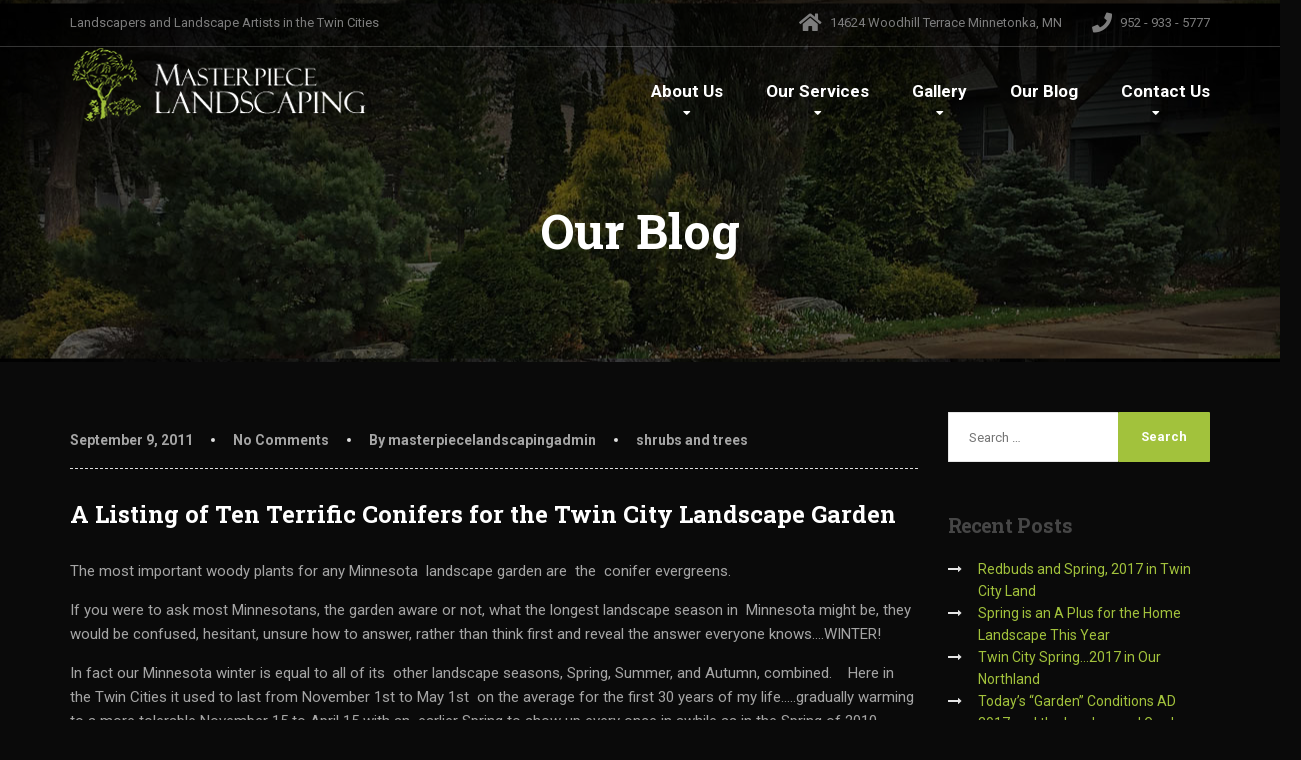

--- FILE ---
content_type: text/html; charset=UTF-8
request_url: https://masterpiecelandscape.com/2011/09/09/a-listing-of-ten-terrific-conifers-for-the-twin-city-landscape-garden/
body_size: 18864
content:
<!DOCTYPE html>
<html lang="en-US">
<head>
<meta charset="UTF-8">
<meta name="viewport" content="width=device-width, initial-scale=1.0">
<link rel="pingback" href="https://masterpiecelandscape.com/xmlrpc.php">

<!-- HTML5 shim and Respond.js for IE8 support of HTML5 elements and media queries -->
<!--[if lt IE 9]>
  <script src="https://oss.maxcdn.com/html5shiv/3.7.2/html5shiv.min.js"></script>
  <script src="https://oss.maxcdn.com/respond/1.4.2/respond.min.js"></script>
<![endif]-->

<meta name='robots' content='index, follow, max-image-preview:large, max-snippet:-1, max-video-preview:-1' />
	<style>img:is([sizes="auto" i], [sizes^="auto," i]) { contain-intrinsic-size: 3000px 1500px }</style>
	
	<!-- This site is optimized with the Yoast SEO plugin v24.5 - https://yoast.com/wordpress/plugins/seo/ -->
	<title>A Listing of Ten Terrific Conifers for the Twin City Landscape Garden | Masterpiece Landscaping</title>
	<link rel="canonical" href="https://masterpiecelandscape.com/2011/09/09/a-listing-of-ten-terrific-conifers-for-the-twin-city-landscape-garden/" />
	<meta property="og:locale" content="en_US" />
	<meta property="og:type" content="article" />
	<meta property="og:title" content="A Listing of Ten Terrific Conifers for the Twin City Landscape Garden | Masterpiece Landscaping" />
	<meta property="og:description" content="The most important woody plants for any Minnesota  landscape garden are  the  conifer evergreens.  If you were to ask most Minnesotans, the garden aware or not, what the longest landscape season in  Minnesota might be, they would be confused, hesitant, unsure how to answer, rather than think first and reveal the answer everyone knows&#8230;.WINTER! In fact our [&hellip;]" />
	<meta property="og:url" content="https://masterpiecelandscape.com/2011/09/09/a-listing-of-ten-terrific-conifers-for-the-twin-city-landscape-garden/" />
	<meta property="og:site_name" content="Masterpiece Landscaping" />
	<meta property="article:publisher" content="https://www.facebook.com/masterpiecelandscape/" />
	<meta property="article:published_time" content="2011-09-09T05:22:59+00:00" />
	<meta name="author" content="masterpiecelandscapingadmin" />
	<meta name="twitter:card" content="summary_large_image" />
	<meta name="twitter:label1" content="Written by" />
	<meta name="twitter:data1" content="masterpiecelandscapingadmin" />
	<meta name="twitter:label2" content="Est. reading time" />
	<meta name="twitter:data2" content="10 minutes" />
	<script type="application/ld+json" class="yoast-schema-graph">{"@context":"https://schema.org","@graph":[{"@type":"Article","@id":"https://masterpiecelandscape.com/2011/09/09/a-listing-of-ten-terrific-conifers-for-the-twin-city-landscape-garden/#article","isPartOf":{"@id":"https://masterpiecelandscape.com/2011/09/09/a-listing-of-ten-terrific-conifers-for-the-twin-city-landscape-garden/"},"author":{"name":"masterpiecelandscapingadmin","@id":"https://masterpiecelandscape.com/#/schema/person/e9acd5c4d82a1884945627f740430fe3"},"headline":"A Listing of Ten Terrific Conifers for the Twin City Landscape Garden","datePublished":"2011-09-09T05:22:59+00:00","mainEntityOfPage":{"@id":"https://masterpiecelandscape.com/2011/09/09/a-listing-of-ten-terrific-conifers-for-the-twin-city-landscape-garden/"},"wordCount":1916,"commentCount":0,"publisher":{"@id":"https://masterpiecelandscape.com/#organization"},"articleSection":["shrubs and trees"],"inLanguage":"en-US","potentialAction":[{"@type":"CommentAction","name":"Comment","target":["https://masterpiecelandscape.com/2011/09/09/a-listing-of-ten-terrific-conifers-for-the-twin-city-landscape-garden/#respond"]}]},{"@type":"WebPage","@id":"https://masterpiecelandscape.com/2011/09/09/a-listing-of-ten-terrific-conifers-for-the-twin-city-landscape-garden/","url":"https://masterpiecelandscape.com/2011/09/09/a-listing-of-ten-terrific-conifers-for-the-twin-city-landscape-garden/","name":"A Listing of Ten Terrific Conifers for the Twin City Landscape Garden | Masterpiece Landscaping","isPartOf":{"@id":"https://masterpiecelandscape.com/#website"},"datePublished":"2011-09-09T05:22:59+00:00","breadcrumb":{"@id":"https://masterpiecelandscape.com/2011/09/09/a-listing-of-ten-terrific-conifers-for-the-twin-city-landscape-garden/#breadcrumb"},"inLanguage":"en-US","potentialAction":[{"@type":"ReadAction","target":["https://masterpiecelandscape.com/2011/09/09/a-listing-of-ten-terrific-conifers-for-the-twin-city-landscape-garden/"]}]},{"@type":"BreadcrumbList","@id":"https://masterpiecelandscape.com/2011/09/09/a-listing-of-ten-terrific-conifers-for-the-twin-city-landscape-garden/#breadcrumb","itemListElement":[{"@type":"ListItem","position":1,"name":"Home","item":"https://masterpiecelandscape.com/"},{"@type":"ListItem","position":2,"name":"Our Blog","item":"https://masterpiecelandscape.com/blog/"},{"@type":"ListItem","position":3,"name":"A Listing of Ten Terrific Conifers for the Twin City Landscape Garden"}]},{"@type":"WebSite","@id":"https://masterpiecelandscape.com/#website","url":"https://masterpiecelandscape.com/","name":"Masterpiece Landscaping","description":"Landscapers and Landscape Artists in the Twin Cities","publisher":{"@id":"https://masterpiecelandscape.com/#organization"},"potentialAction":[{"@type":"SearchAction","target":{"@type":"EntryPoint","urlTemplate":"https://masterpiecelandscape.com/?s={search_term_string}"},"query-input":{"@type":"PropertyValueSpecification","valueRequired":true,"valueName":"search_term_string"}}],"inLanguage":"en-US"},{"@type":"Organization","@id":"https://masterpiecelandscape.com/#organization","name":"Masterpiece Landscaping","url":"https://masterpiecelandscape.com/","logo":{"@type":"ImageObject","inLanguage":"en-US","@id":"https://masterpiecelandscape.com/#/schema/logo/image/","url":"https://masterpiecelandscape.com/wp-content/uploads/2017/05/masterpiece-logo-retina.png","contentUrl":"https://masterpiecelandscape.com/wp-content/uploads/2017/05/masterpiece-logo-retina.png","width":600,"height":151,"caption":"Masterpiece Landscaping"},"image":{"@id":"https://masterpiecelandscape.com/#/schema/logo/image/"},"sameAs":["https://www.facebook.com/masterpiecelandscape/"]},{"@type":"Person","@id":"https://masterpiecelandscape.com/#/schema/person/e9acd5c4d82a1884945627f740430fe3","name":"masterpiecelandscapingadmin","image":{"@type":"ImageObject","inLanguage":"en-US","@id":"https://masterpiecelandscape.com/#/schema/person/image/","url":"https://secure.gravatar.com/avatar/9934789193cb7e8b353f236d78499af7f21801377471ac8e7b8c1c8bbd957c2b?s=96&d=mm&r=g","contentUrl":"https://secure.gravatar.com/avatar/9934789193cb7e8b353f236d78499af7f21801377471ac8e7b8c1c8bbd957c2b?s=96&d=mm&r=g","caption":"masterpiecelandscapingadmin"}}]}</script>
	<!-- / Yoast SEO plugin. -->


<link rel='dns-prefetch' href='//maps.googleapis.com' />
<link rel='dns-prefetch' href='//fonts.googleapis.com' />
<link rel='dns-prefetch' href='//use.fontawesome.com' />
<link rel="alternate" type="application/rss+xml" title="Masterpiece Landscaping &raquo; Feed" href="https://masterpiecelandscape.com/feed/" />
<link rel="alternate" type="application/rss+xml" title="Masterpiece Landscaping &raquo; Comments Feed" href="https://masterpiecelandscape.com/comments/feed/" />
<link rel="alternate" type="application/rss+xml" title="Masterpiece Landscaping &raquo; A Listing of Ten Terrific Conifers for the Twin City Landscape Garden Comments Feed" href="https://masterpiecelandscape.com/2011/09/09/a-listing-of-ten-terrific-conifers-for-the-twin-city-landscape-garden/feed/" />
<script type="text/javascript">
/* <![CDATA[ */
window._wpemojiSettings = {"baseUrl":"https:\/\/s.w.org\/images\/core\/emoji\/16.0.1\/72x72\/","ext":".png","svgUrl":"https:\/\/s.w.org\/images\/core\/emoji\/16.0.1\/svg\/","svgExt":".svg","source":{"concatemoji":"https:\/\/masterpiecelandscape.com\/wp-includes\/js\/wp-emoji-release.min.js?ver=6.8.3"}};
/*! This file is auto-generated */
!function(s,n){var o,i,e;function c(e){try{var t={supportTests:e,timestamp:(new Date).valueOf()};sessionStorage.setItem(o,JSON.stringify(t))}catch(e){}}function p(e,t,n){e.clearRect(0,0,e.canvas.width,e.canvas.height),e.fillText(t,0,0);var t=new Uint32Array(e.getImageData(0,0,e.canvas.width,e.canvas.height).data),a=(e.clearRect(0,0,e.canvas.width,e.canvas.height),e.fillText(n,0,0),new Uint32Array(e.getImageData(0,0,e.canvas.width,e.canvas.height).data));return t.every(function(e,t){return e===a[t]})}function u(e,t){e.clearRect(0,0,e.canvas.width,e.canvas.height),e.fillText(t,0,0);for(var n=e.getImageData(16,16,1,1),a=0;a<n.data.length;a++)if(0!==n.data[a])return!1;return!0}function f(e,t,n,a){switch(t){case"flag":return n(e,"\ud83c\udff3\ufe0f\u200d\u26a7\ufe0f","\ud83c\udff3\ufe0f\u200b\u26a7\ufe0f")?!1:!n(e,"\ud83c\udde8\ud83c\uddf6","\ud83c\udde8\u200b\ud83c\uddf6")&&!n(e,"\ud83c\udff4\udb40\udc67\udb40\udc62\udb40\udc65\udb40\udc6e\udb40\udc67\udb40\udc7f","\ud83c\udff4\u200b\udb40\udc67\u200b\udb40\udc62\u200b\udb40\udc65\u200b\udb40\udc6e\u200b\udb40\udc67\u200b\udb40\udc7f");case"emoji":return!a(e,"\ud83e\udedf")}return!1}function g(e,t,n,a){var r="undefined"!=typeof WorkerGlobalScope&&self instanceof WorkerGlobalScope?new OffscreenCanvas(300,150):s.createElement("canvas"),o=r.getContext("2d",{willReadFrequently:!0}),i=(o.textBaseline="top",o.font="600 32px Arial",{});return e.forEach(function(e){i[e]=t(o,e,n,a)}),i}function t(e){var t=s.createElement("script");t.src=e,t.defer=!0,s.head.appendChild(t)}"undefined"!=typeof Promise&&(o="wpEmojiSettingsSupports",i=["flag","emoji"],n.supports={everything:!0,everythingExceptFlag:!0},e=new Promise(function(e){s.addEventListener("DOMContentLoaded",e,{once:!0})}),new Promise(function(t){var n=function(){try{var e=JSON.parse(sessionStorage.getItem(o));if("object"==typeof e&&"number"==typeof e.timestamp&&(new Date).valueOf()<e.timestamp+604800&&"object"==typeof e.supportTests)return e.supportTests}catch(e){}return null}();if(!n){if("undefined"!=typeof Worker&&"undefined"!=typeof OffscreenCanvas&&"undefined"!=typeof URL&&URL.createObjectURL&&"undefined"!=typeof Blob)try{var e="postMessage("+g.toString()+"("+[JSON.stringify(i),f.toString(),p.toString(),u.toString()].join(",")+"));",a=new Blob([e],{type:"text/javascript"}),r=new Worker(URL.createObjectURL(a),{name:"wpTestEmojiSupports"});return void(r.onmessage=function(e){c(n=e.data),r.terminate(),t(n)})}catch(e){}c(n=g(i,f,p,u))}t(n)}).then(function(e){for(var t in e)n.supports[t]=e[t],n.supports.everything=n.supports.everything&&n.supports[t],"flag"!==t&&(n.supports.everythingExceptFlag=n.supports.everythingExceptFlag&&n.supports[t]);n.supports.everythingExceptFlag=n.supports.everythingExceptFlag&&!n.supports.flag,n.DOMReady=!1,n.readyCallback=function(){n.DOMReady=!0}}).then(function(){return e}).then(function(){var e;n.supports.everything||(n.readyCallback(),(e=n.source||{}).concatemoji?t(e.concatemoji):e.wpemoji&&e.twemoji&&(t(e.twemoji),t(e.wpemoji)))}))}((window,document),window._wpemojiSettings);
/* ]]> */
</script>
<style id='wp-emoji-styles-inline-css' type='text/css'>

	img.wp-smiley, img.emoji {
		display: inline !important;
		border: none !important;
		box-shadow: none !important;
		height: 1em !important;
		width: 1em !important;
		margin: 0 0.07em !important;
		vertical-align: -0.1em !important;
		background: none !important;
		padding: 0 !important;
	}
</style>
<link rel='stylesheet' id='wp-block-library-css' href='https://masterpiecelandscape.com/wp-includes/css/dist/block-library/style.min.css?ver=6.8.3' type='text/css' media='all' />
<style id='classic-theme-styles-inline-css' type='text/css'>
/*! This file is auto-generated */
.wp-block-button__link{color:#fff;background-color:#32373c;border-radius:9999px;box-shadow:none;text-decoration:none;padding:calc(.667em + 2px) calc(1.333em + 2px);font-size:1.125em}.wp-block-file__button{background:#32373c;color:#fff;text-decoration:none}
</style>
<style id='global-styles-inline-css' type='text/css'>
:root{--wp--preset--aspect-ratio--square: 1;--wp--preset--aspect-ratio--4-3: 4/3;--wp--preset--aspect-ratio--3-4: 3/4;--wp--preset--aspect-ratio--3-2: 3/2;--wp--preset--aspect-ratio--2-3: 2/3;--wp--preset--aspect-ratio--16-9: 16/9;--wp--preset--aspect-ratio--9-16: 9/16;--wp--preset--color--black: #000000;--wp--preset--color--cyan-bluish-gray: #abb8c3;--wp--preset--color--white: #ffffff;--wp--preset--color--pale-pink: #f78da7;--wp--preset--color--vivid-red: #cf2e2e;--wp--preset--color--luminous-vivid-orange: #ff6900;--wp--preset--color--luminous-vivid-amber: #fcb900;--wp--preset--color--light-green-cyan: #7bdcb5;--wp--preset--color--vivid-green-cyan: #00d084;--wp--preset--color--pale-cyan-blue: #8ed1fc;--wp--preset--color--vivid-cyan-blue: #0693e3;--wp--preset--color--vivid-purple: #9b51e0;--wp--preset--gradient--vivid-cyan-blue-to-vivid-purple: linear-gradient(135deg,rgba(6,147,227,1) 0%,rgb(155,81,224) 100%);--wp--preset--gradient--light-green-cyan-to-vivid-green-cyan: linear-gradient(135deg,rgb(122,220,180) 0%,rgb(0,208,130) 100%);--wp--preset--gradient--luminous-vivid-amber-to-luminous-vivid-orange: linear-gradient(135deg,rgba(252,185,0,1) 0%,rgba(255,105,0,1) 100%);--wp--preset--gradient--luminous-vivid-orange-to-vivid-red: linear-gradient(135deg,rgba(255,105,0,1) 0%,rgb(207,46,46) 100%);--wp--preset--gradient--very-light-gray-to-cyan-bluish-gray: linear-gradient(135deg,rgb(238,238,238) 0%,rgb(169,184,195) 100%);--wp--preset--gradient--cool-to-warm-spectrum: linear-gradient(135deg,rgb(74,234,220) 0%,rgb(151,120,209) 20%,rgb(207,42,186) 40%,rgb(238,44,130) 60%,rgb(251,105,98) 80%,rgb(254,248,76) 100%);--wp--preset--gradient--blush-light-purple: linear-gradient(135deg,rgb(255,206,236) 0%,rgb(152,150,240) 100%);--wp--preset--gradient--blush-bordeaux: linear-gradient(135deg,rgb(254,205,165) 0%,rgb(254,45,45) 50%,rgb(107,0,62) 100%);--wp--preset--gradient--luminous-dusk: linear-gradient(135deg,rgb(255,203,112) 0%,rgb(199,81,192) 50%,rgb(65,88,208) 100%);--wp--preset--gradient--pale-ocean: linear-gradient(135deg,rgb(255,245,203) 0%,rgb(182,227,212) 50%,rgb(51,167,181) 100%);--wp--preset--gradient--electric-grass: linear-gradient(135deg,rgb(202,248,128) 0%,rgb(113,206,126) 100%);--wp--preset--gradient--midnight: linear-gradient(135deg,rgb(2,3,129) 0%,rgb(40,116,252) 100%);--wp--preset--font-size--small: 13px;--wp--preset--font-size--medium: 20px;--wp--preset--font-size--large: 36px;--wp--preset--font-size--x-large: 42px;--wp--preset--spacing--20: 0.44rem;--wp--preset--spacing--30: 0.67rem;--wp--preset--spacing--40: 1rem;--wp--preset--spacing--50: 1.5rem;--wp--preset--spacing--60: 2.25rem;--wp--preset--spacing--70: 3.38rem;--wp--preset--spacing--80: 5.06rem;--wp--preset--shadow--natural: 6px 6px 9px rgba(0, 0, 0, 0.2);--wp--preset--shadow--deep: 12px 12px 50px rgba(0, 0, 0, 0.4);--wp--preset--shadow--sharp: 6px 6px 0px rgba(0, 0, 0, 0.2);--wp--preset--shadow--outlined: 6px 6px 0px -3px rgba(255, 255, 255, 1), 6px 6px rgba(0, 0, 0, 1);--wp--preset--shadow--crisp: 6px 6px 0px rgba(0, 0, 0, 1);}:where(.is-layout-flex){gap: 0.5em;}:where(.is-layout-grid){gap: 0.5em;}body .is-layout-flex{display: flex;}.is-layout-flex{flex-wrap: wrap;align-items: center;}.is-layout-flex > :is(*, div){margin: 0;}body .is-layout-grid{display: grid;}.is-layout-grid > :is(*, div){margin: 0;}:where(.wp-block-columns.is-layout-flex){gap: 2em;}:where(.wp-block-columns.is-layout-grid){gap: 2em;}:where(.wp-block-post-template.is-layout-flex){gap: 1.25em;}:where(.wp-block-post-template.is-layout-grid){gap: 1.25em;}.has-black-color{color: var(--wp--preset--color--black) !important;}.has-cyan-bluish-gray-color{color: var(--wp--preset--color--cyan-bluish-gray) !important;}.has-white-color{color: var(--wp--preset--color--white) !important;}.has-pale-pink-color{color: var(--wp--preset--color--pale-pink) !important;}.has-vivid-red-color{color: var(--wp--preset--color--vivid-red) !important;}.has-luminous-vivid-orange-color{color: var(--wp--preset--color--luminous-vivid-orange) !important;}.has-luminous-vivid-amber-color{color: var(--wp--preset--color--luminous-vivid-amber) !important;}.has-light-green-cyan-color{color: var(--wp--preset--color--light-green-cyan) !important;}.has-vivid-green-cyan-color{color: var(--wp--preset--color--vivid-green-cyan) !important;}.has-pale-cyan-blue-color{color: var(--wp--preset--color--pale-cyan-blue) !important;}.has-vivid-cyan-blue-color{color: var(--wp--preset--color--vivid-cyan-blue) !important;}.has-vivid-purple-color{color: var(--wp--preset--color--vivid-purple) !important;}.has-black-background-color{background-color: var(--wp--preset--color--black) !important;}.has-cyan-bluish-gray-background-color{background-color: var(--wp--preset--color--cyan-bluish-gray) !important;}.has-white-background-color{background-color: var(--wp--preset--color--white) !important;}.has-pale-pink-background-color{background-color: var(--wp--preset--color--pale-pink) !important;}.has-vivid-red-background-color{background-color: var(--wp--preset--color--vivid-red) !important;}.has-luminous-vivid-orange-background-color{background-color: var(--wp--preset--color--luminous-vivid-orange) !important;}.has-luminous-vivid-amber-background-color{background-color: var(--wp--preset--color--luminous-vivid-amber) !important;}.has-light-green-cyan-background-color{background-color: var(--wp--preset--color--light-green-cyan) !important;}.has-vivid-green-cyan-background-color{background-color: var(--wp--preset--color--vivid-green-cyan) !important;}.has-pale-cyan-blue-background-color{background-color: var(--wp--preset--color--pale-cyan-blue) !important;}.has-vivid-cyan-blue-background-color{background-color: var(--wp--preset--color--vivid-cyan-blue) !important;}.has-vivid-purple-background-color{background-color: var(--wp--preset--color--vivid-purple) !important;}.has-black-border-color{border-color: var(--wp--preset--color--black) !important;}.has-cyan-bluish-gray-border-color{border-color: var(--wp--preset--color--cyan-bluish-gray) !important;}.has-white-border-color{border-color: var(--wp--preset--color--white) !important;}.has-pale-pink-border-color{border-color: var(--wp--preset--color--pale-pink) !important;}.has-vivid-red-border-color{border-color: var(--wp--preset--color--vivid-red) !important;}.has-luminous-vivid-orange-border-color{border-color: var(--wp--preset--color--luminous-vivid-orange) !important;}.has-luminous-vivid-amber-border-color{border-color: var(--wp--preset--color--luminous-vivid-amber) !important;}.has-light-green-cyan-border-color{border-color: var(--wp--preset--color--light-green-cyan) !important;}.has-vivid-green-cyan-border-color{border-color: var(--wp--preset--color--vivid-green-cyan) !important;}.has-pale-cyan-blue-border-color{border-color: var(--wp--preset--color--pale-cyan-blue) !important;}.has-vivid-cyan-blue-border-color{border-color: var(--wp--preset--color--vivid-cyan-blue) !important;}.has-vivid-purple-border-color{border-color: var(--wp--preset--color--vivid-purple) !important;}.has-vivid-cyan-blue-to-vivid-purple-gradient-background{background: var(--wp--preset--gradient--vivid-cyan-blue-to-vivid-purple) !important;}.has-light-green-cyan-to-vivid-green-cyan-gradient-background{background: var(--wp--preset--gradient--light-green-cyan-to-vivid-green-cyan) !important;}.has-luminous-vivid-amber-to-luminous-vivid-orange-gradient-background{background: var(--wp--preset--gradient--luminous-vivid-amber-to-luminous-vivid-orange) !important;}.has-luminous-vivid-orange-to-vivid-red-gradient-background{background: var(--wp--preset--gradient--luminous-vivid-orange-to-vivid-red) !important;}.has-very-light-gray-to-cyan-bluish-gray-gradient-background{background: var(--wp--preset--gradient--very-light-gray-to-cyan-bluish-gray) !important;}.has-cool-to-warm-spectrum-gradient-background{background: var(--wp--preset--gradient--cool-to-warm-spectrum) !important;}.has-blush-light-purple-gradient-background{background: var(--wp--preset--gradient--blush-light-purple) !important;}.has-blush-bordeaux-gradient-background{background: var(--wp--preset--gradient--blush-bordeaux) !important;}.has-luminous-dusk-gradient-background{background: var(--wp--preset--gradient--luminous-dusk) !important;}.has-pale-ocean-gradient-background{background: var(--wp--preset--gradient--pale-ocean) !important;}.has-electric-grass-gradient-background{background: var(--wp--preset--gradient--electric-grass) !important;}.has-midnight-gradient-background{background: var(--wp--preset--gradient--midnight) !important;}.has-small-font-size{font-size: var(--wp--preset--font-size--small) !important;}.has-medium-font-size{font-size: var(--wp--preset--font-size--medium) !important;}.has-large-font-size{font-size: var(--wp--preset--font-size--large) !important;}.has-x-large-font-size{font-size: var(--wp--preset--font-size--x-large) !important;}
:where(.wp-block-post-template.is-layout-flex){gap: 1.25em;}:where(.wp-block-post-template.is-layout-grid){gap: 1.25em;}
:where(.wp-block-columns.is-layout-flex){gap: 2em;}:where(.wp-block-columns.is-layout-grid){gap: 2em;}
:root :where(.wp-block-pullquote){font-size: 1.5em;line-height: 1.6;}
</style>
<link rel='stylesheet' id='contact-form-7-css' href='https://masterpiecelandscape.com/wp-content/plugins/contact-form-7/includes/css/styles.css?ver=6.0.4' type='text/css' media='all' />
<link rel='stylesheet' id='essential-grid-plugin-settings-css' href='https://masterpiecelandscape.com/wp-content/plugins/essential-grid/public/assets/css/settings.css?ver=2.1.0.2' type='text/css' media='all' />
<link rel='stylesheet' id='tp-open-sans-css' href='https://fonts.googleapis.com/css?family=Open+Sans%3A300%2C400%2C600%2C700%2C800&#038;ver=6.8.3' type='text/css' media='all' />
<link rel='stylesheet' id='tp-raleway-css' href='https://fonts.googleapis.com/css?family=Raleway%3A100%2C200%2C300%2C400%2C500%2C600%2C700%2C800%2C900&#038;ver=6.8.3' type='text/css' media='all' />
<link rel='stylesheet' id='tp-droid-serif-css' href='https://fonts.googleapis.com/css?family=Droid+Serif%3A400%2C700&#038;ver=6.8.3' type='text/css' media='all' />
<link rel='stylesheet' id='parent-style-css' href='https://masterpiecelandscape.com/wp-content/themes/the-landscaper/style.css?ver=6.8.3' type='text/css' media='all' />
<link rel='stylesheet' id='thelandscaper-main-css' href='https://masterpiecelandscape.com/wp-content/themes/the-landscaper-child/style.css?ver=1.0' type='text/css' media='all' />
<link rel='stylesheet' id='thelandscaper-fonts-css' href='//fonts.googleapis.com/css?family=Roboto%3A400%2C700%7CRoboto+Slab%3A400%2C700&#038;subset=latin%2Clatin-ext' type='text/css' media='all' />
<link rel='stylesheet' id='fancybox-css' href='https://masterpiecelandscape.com/wp-content/plugins/easy-fancybox/fancybox/1.5.4/jquery.fancybox.min.css?ver=6.8.3' type='text/css' media='screen' />
<style id='fancybox-inline-css' type='text/css'>
#fancybox-outer{background:#ffffff}#fancybox-content{background:#ffffff;border-color:#ffffff;color:#000000;}#fancybox-title,#fancybox-title-float-main{color:#fff}
</style>
<link rel='stylesheet' id='bfa-font-awesome-css' href='https://use.fontawesome.com/releases/v5.15.4/css/all.css?ver=2.0.3' type='text/css' media='all' />
<link rel='stylesheet' id='bfa-font-awesome-v4-shim-css' href='https://use.fontawesome.com/releases/v5.15.4/css/v4-shims.css?ver=2.0.3' type='text/css' media='all' />
<style id='bfa-font-awesome-v4-shim-inline-css' type='text/css'>

			@font-face {
				font-family: 'FontAwesome';
				src: url('https://use.fontawesome.com/releases/v5.15.4/webfonts/fa-brands-400.eot'),
				url('https://use.fontawesome.com/releases/v5.15.4/webfonts/fa-brands-400.eot?#iefix') format('embedded-opentype'),
				url('https://use.fontawesome.com/releases/v5.15.4/webfonts/fa-brands-400.woff2') format('woff2'),
				url('https://use.fontawesome.com/releases/v5.15.4/webfonts/fa-brands-400.woff') format('woff'),
				url('https://use.fontawesome.com/releases/v5.15.4/webfonts/fa-brands-400.ttf') format('truetype'),
				url('https://use.fontawesome.com/releases/v5.15.4/webfonts/fa-brands-400.svg#fontawesome') format('svg');
			}

			@font-face {
				font-family: 'FontAwesome';
				src: url('https://use.fontawesome.com/releases/v5.15.4/webfonts/fa-solid-900.eot'),
				url('https://use.fontawesome.com/releases/v5.15.4/webfonts/fa-solid-900.eot?#iefix') format('embedded-opentype'),
				url('https://use.fontawesome.com/releases/v5.15.4/webfonts/fa-solid-900.woff2') format('woff2'),
				url('https://use.fontawesome.com/releases/v5.15.4/webfonts/fa-solid-900.woff') format('woff'),
				url('https://use.fontawesome.com/releases/v5.15.4/webfonts/fa-solid-900.ttf') format('truetype'),
				url('https://use.fontawesome.com/releases/v5.15.4/webfonts/fa-solid-900.svg#fontawesome') format('svg');
			}

			@font-face {
				font-family: 'FontAwesome';
				src: url('https://use.fontawesome.com/releases/v5.15.4/webfonts/fa-regular-400.eot'),
				url('https://use.fontawesome.com/releases/v5.15.4/webfonts/fa-regular-400.eot?#iefix') format('embedded-opentype'),
				url('https://use.fontawesome.com/releases/v5.15.4/webfonts/fa-regular-400.woff2') format('woff2'),
				url('https://use.fontawesome.com/releases/v5.15.4/webfonts/fa-regular-400.woff') format('woff'),
				url('https://use.fontawesome.com/releases/v5.15.4/webfonts/fa-regular-400.ttf') format('truetype'),
				url('https://use.fontawesome.com/releases/v5.15.4/webfonts/fa-regular-400.svg#fontawesome') format('svg');
				unicode-range: U+F004-F005,U+F007,U+F017,U+F022,U+F024,U+F02E,U+F03E,U+F044,U+F057-F059,U+F06E,U+F070,U+F075,U+F07B-F07C,U+F080,U+F086,U+F089,U+F094,U+F09D,U+F0A0,U+F0A4-F0A7,U+F0C5,U+F0C7-F0C8,U+F0E0,U+F0EB,U+F0F3,U+F0F8,U+F0FE,U+F111,U+F118-F11A,U+F11C,U+F133,U+F144,U+F146,U+F14A,U+F14D-F14E,U+F150-F152,U+F15B-F15C,U+F164-F165,U+F185-F186,U+F191-F192,U+F1AD,U+F1C1-F1C9,U+F1CD,U+F1D8,U+F1E3,U+F1EA,U+F1F6,U+F1F9,U+F20A,U+F247-F249,U+F24D,U+F254-F25B,U+F25D,U+F267,U+F271-F274,U+F279,U+F28B,U+F28D,U+F2B5-F2B6,U+F2B9,U+F2BB,U+F2BD,U+F2C1-F2C2,U+F2D0,U+F2D2,U+F2DC,U+F2ED,U+F328,U+F358-F35B,U+F3A5,U+F3D1,U+F410,U+F4AD;
			}
		
</style>
<script type="text/javascript" src="https://masterpiecelandscape.com/wp-content/themes/the-landscaper/assets/js/modernizr-custom.js?ver=6.8.3" id="thelandscaper-modernizr-js"></script>
<script type="text/javascript" src="https://masterpiecelandscape.com/wp-content/themes/the-landscaper/assets/js/respimage.min.js?ver=1.2.0" id="thelandscaper-respimg-js"></script>
<script type="text/javascript" src="https://maps.googleapis.com/maps/api/js?ver=1" id="thelandscaper-maps-js"></script>
<script type="text/javascript" src="https://masterpiecelandscape.com/wp-includes/js/jquery/jquery.min.js?ver=3.7.1" id="jquery-core-js"></script>
<script type="text/javascript" src="https://masterpiecelandscape.com/wp-includes/js/jquery/jquery-migrate.min.js?ver=3.4.1" id="jquery-migrate-js"></script>
<link rel="https://api.w.org/" href="https://masterpiecelandscape.com/wp-json/" /><link rel="alternate" title="JSON" type="application/json" href="https://masterpiecelandscape.com/wp-json/wp/v2/posts/369" /><link rel="EditURI" type="application/rsd+xml" title="RSD" href="https://masterpiecelandscape.com/xmlrpc.php?rsd" />
<meta name="generator" content="WordPress 6.8.3" />
<link rel='shortlink' href='https://masterpiecelandscape.com/?p=369' />
<link rel="alternate" title="oEmbed (JSON)" type="application/json+oembed" href="https://masterpiecelandscape.com/wp-json/oembed/1.0/embed?url=https%3A%2F%2Fmasterpiecelandscape.com%2F2011%2F09%2F09%2Fa-listing-of-ten-terrific-conifers-for-the-twin-city-landscape-garden%2F" />
<link rel="alternate" title="oEmbed (XML)" type="text/xml+oembed" href="https://masterpiecelandscape.com/wp-json/oembed/1.0/embed?url=https%3A%2F%2Fmasterpiecelandscape.com%2F2011%2F09%2F09%2Fa-listing-of-ten-terrific-conifers-for-the-twin-city-landscape-garden%2F&#038;format=xml" />
<style id="customizer-css" type="text/css">body,button,input,select,textarea,.btn,.topbar,.topbar a,.topbar .tagline,.topbar .widget-icon-box .title,.topbar .widget-icon-box .subtitle,.main-navigation li a,.page-header .sub-title,.panel-group .accordion-toggle,.block-posts .widget-title a,.testimonials .testimonial-quote {font-family: 'Roboto';}h1,h2,h3,h4,h5,h6,.jumbotron.carousel .carousel-text h1,.testimonials .testimonial-person .testimonial-author,.dropcap-wrap .dropcap-title,.counter .count-number, .counter .count-before, .counter .count-after {font-family: 'Roboto Slab';}.header .navigation .navbar-brand img { margin-top: px;width: px;}@media (max-width: 992px) {.main-navigation li a {color: #ffffff;border-color: #acca50;background-color: #a2c046;}.main-navigation li .sub-menu li a {color: #ffffff;background-color: #9ab643;}.main-navigation > li.nav-toggle-dropdown .nav-toggle-mobile-submenu {background-color: #9ab643;}.header { background-color: #ffffff;}}@media (max-width: 992px) {body.header-transparent .topbar {background-color: #3a3a3a;}}@media (min-width: 992px) {body.header-transparent .header-transparent {background: linear-gradient(to bottom, rgba(0,0,0,0.5) 0%, transparent 100%);}}body.header-transparent .topbar,body.header-transparent .topbar a,body.header-transparent .topbar .tagline,body.header-transparent .topbar .widget-icon-box .title,body.header-transparent .topbar .widget-icon-box .subtitle { color: #7d7d7d;}body.header-transparent .topbar .fa,body.header-transparent .topbar .widget-icon-box .fa,body.header-transparent .topbar .widget-social-icons a {color: #7d7d7d;}body.header-transparent .topbar .widget-icon-box:hover .fa,body.header-transparent .topbar .widget-social-icons a:hover .fa,body.header-transparent .topbar .menu > li.menu-item-has-children:hover > a {color: #afafaf;}@media(min-width: 992px) {body.header-transparent.is-sticky-nav .navigation-wrapper {background: rgba(51,51,51,1.0);}.header-transparent .main-navigation>li>a {color: #ffffff;}.header-transparent .main-navigation>li:hover>a,.header-transparent .main-navigation>li.menu-item-has-children:hover::after {color: ;}.header-transparent .main-navigation>li>.sub-menu {border-top-color: #a2c046;}.header-transparent .main-navigation>li>.sub-menu li a {color: #999999;background-color: #434343;}.header-transparent .main-navigation>li>.sub-menu li:hover > a {color: #fdfdfd;background-color: #3a3a3a;border-bottom-color: #3a3a3a;}}.page-header {text-align: center;background-color: #f2f2f2;background-image: url('https://masterpiecelandscape.com/wp-content/uploads/2018/03/interior-hero.jpg');}.page-header .main-title { color: #ffffff; }.page-header .sub-title { color: #999999; }.breadcrumbs {text-align: left;background-color: #ffffff;}.breadcrumbs a { color: #a5a5a5; }.breadcrumbs a:hover { color: #9b9b9b; }.breadcrumbs span>span { color: #a2c046; }a,.dropcap,.post-item .title > a:hover,.testimonials .testimonial .author-location,.post .post-left-meta .box.date .day,.post .post-title a:hover,.w-footer .icon-box .fa,.content .icon-box .fa,.opening-times ul li.today,.wpcf7 span,.testimonials .testimonial-person .testimonial-location,.panel-group .accordion-toggle:hover,.panel-group .accordion-toggle::before { color: #a2c23c;}.jumbotron.carousel .carousel-topheading { color: #d6f670; }.w-footer .icon-box:hover .fa,.content .icon-box:hover .fa,a:hover,a:focus,a:active { color: #98b832; }.counter.count-box .count-icon .fa,.carousel-indicators li.active,.qt-table thead td,.opening-times ul span.right.label { background-color: #a2c23c; }.client-logos img:hover,.cta-button:hover,.brochure-box:hover,.wpcf7-text:focus,.wpcf7-textarea:focus,.comment-form .comment-form-author input:focus,.comment-form .comment-form-email input:focus,.comment-form .comment-form-url input:focus,.comment-form .comment-form-comment textarea:focus { border-color: #a2c23c; }.counter.count-box .count-icon .fa::after { border-top-color: #a2c23c;}.counter.count-box:hover .count-icon .fa { background-color: #98b832;}.counter.count-box:hover .count-icon .fa::after { border-top-color: #98b832;}.btn-primary,.btn-primary:active,.btn-primary:focus,.btn-primary:active:focus,.btn-primary:hover,.wpcf7-submit,span.wpcf7-list-item,button,.navbar-toggle,input[type='button'],input[type='reset'],input[type='submit'],.jumbotron .carousel-indicators li.active,.post-item .vertical-center span,.post-item .label-wrap .label,.testimonials .testimonial-control,.testimonials .testimonial-control:first-of-type::before,.testimonials .testimonial-control:last-of-type::before,.cta-button,.brochure-box,.project-navigation a,.pagination a.current,.pagination span.current,.sidebar .widget.widget_nav_menu .menu li.current-menu-item a,.sidebar .widget.widget_nav_menu .menu li a:hover,.panel-group .panel .panel-heading .accordion-toggle[aria-expanded="true"] { background-color: #a2c23c; color: #ffffff;}.btn-primary:hover,.wpcf7-submit:hover,span.wpcf7-list-item:hover,button:hover,input[type='button']:hover,input[type='reset']:hover,input[type='submit']:hover,.post-item .vertical-center span:hover,.post-item .label-wrap .label:hover,.testimonials .testimonial-control:hover,.testimonials .testimonial-control:first-of-type:hover::before,.testimonials .testimonial-control:last-of-type:hover::before,.project-navigation a:hover,.pagination a:hover,.project-navigation a:focus { background-color: #98b832;color: #ffffff;}.post-item .label-wrap .label::after { border-top-color: #a2c23c;}.pagination a:hover,span.wpcf7-list-item { border-color: #98b832;}.post-item .label-wrap .label:hover::after { border-top-color: #98b832; }body, .content a.icon-box .subtitle { color: #a5a5a5; }.widget-title { color: #a2c23c; }.content .widget-title span.light { color: #ffffff; }.content .widget-title, .custom-title, .project-navigation, .post-meta-data { border-style: dashed; }body .the-landscaper-home .eg-the-landscaper-home-element-2,body .the-landscaper-home .eg-the-landscaper-home-element-4,body .the-landscaper .esg-filterbutton,body .the-landscaper .esg-sortbutton,body .the-landscaper .esg-cartbutton {font-family: Roboto;}body .the-landscaper-home .eg-the-landscaper-home-element-0 {font-family: Roboto Slab;}body .the-landscaper-home .eg-the-landscaper-home-element-2 {background-color: #a2c23c;}body .the-landscaper-home .eg-the-landscaper-home-element-2:hover {background-color: #98b832;}body .the-landscaper-home .eg-the-landscaper-home-element-4 {color: #a2c23c;}body .the-landscaper-home .esg-navigationbutton {background-color: #a2c23c;}body .the-landscaper-home .esg-navigationbutton:hover {background-color: #98b832;}body .the-landscaper-home .esg-navigationbutton.esg-left::before {border-color: #a2c23c transparent transparent transparent;}body .the-landscaper-home .esg-navigationbutton.esg-right:before {border-color: transparent transparent #a2c23c; transparent;}body .the-landscaper-home .esg-navigationbutton:hover.esg-left::before {border-color: #98b832 transparent transparent transparent;}body .the-landscaper-home .esg-navigationbutton:hover.esg-right:before {border-color: transparent transparent #98b832 transparent;}body .the-landscaper .eg-the-landscaper-element-30 {background-color: #a2c23c;}body .the-landscaper .eg-the-landscaper-element-30:hover {background-color: #98b832;}body .the-landscaper .eg-the-landscaper-lightbox-element-31 {background-color: #a2c23c;}body .the-landscaper .eg-the-landscaper-lightbox-element-31:hover {background-color: #98b832;}body .the-landscaper .esg-filterbutton.selected,body .the-landscaper .esg-filterbutton:hover {border-color: #a2c23c;background-color: #a2c23c;}body .the-landscaper .eg-the-landscaper-element-24 {font-family: Roboto Slab;}.main-footer { background-color: ; background-image: url(''); }.main-footer, .main-footer p, .main-footer .widget_nav_menu ul>li>a { color: #757575; }.footer .widget-title { color: #ffffff; }.bottom-footer { background-color: #292929; }.bottom-footer p { color: #777777; }.bottom-footer a { color: #e4e4e4; }.bottom-footer a:hover { color: #ffffff; }.layout-boxed { background-color: #0a0a0a; };</style>
<style id="custom-css" type="text/css">/* Add your custom CSS below */
.blog .breadcrumbs {
    display: none;
}</style>
<style type="text/css" id="custom-background-css">
body.custom-background { background-color: #0a0a0a; }
</style>
			<style type="text/css" id="wp-custom-css">
			/*
You can add your own CSS here.

Click the help icon above to learn more.
*/

.eckb-container {
    background: #FFF !important;
    margin-top: 60px;
    padding-top: 30px;
}		</style>
		<meta name="google-site-verification" content="Pewa1X4oyoSttHPczXyP4xYDzQvPVokb0-J2fxKE6Pg" />
</head>

<body class="wp-singular post-template-default single single-post postid-369 single-format-standard custom-background wp-theme-the-landscaper wp-child-theme-the-landscaper-child fixed-navigation header-transparent">

<div class="layout-boxed">
	
<header class="header header-transparent">

			<div class="topbar hidden-xs">
			<div class="container">
				<span class="tagline">Landscapers and Landscape Artists in the Twin Cities</span>
									<div class="widgets">
						<div class="widget widget-icon-box">				<div class="icon-box icon-small">
								<i class="fa fa-home"></i>
					<h6 class="title">14624 Woodhill Terrace Minnetonka, MN</h6>
								</div>

			</div><div class="widget widget-icon-box">				<a class="icon-box icon-small" href="tel:952.933.5777" >
								<i class="fa fa-phone"></i>
					<h6 class="title">952 - 933 - 5777</h6>
								</a>

			</div>					</div>
								<div class="clear"></div>
		    </div>
		</div>
	

	<div class="navigation-wrapper">
		<div class="container">

			<div class="navigation" aria-label="Main Menu">

				<div class="navbar-header">
					<button type="button" class="navbar-toggle collapsed" data-toggle="collapse" data-target="#navbar" aria-expanded="false" aria-controls="navbar">
						<span class="navbar-toggle-text">MENU</span>
						<span class="navbar-toggle-icon">
							<span class="icon-bar"></span>
							<span class="icon-bar"></span>
							<span class="icon-bar"></span>
						</span>
					</button>

					<a href="https://masterpiecelandscape.com/" title="Masterpiece Landscaping" class="navbar-brand">
														<img src="https://masterpiecelandscape.com/wp-content/uploads/2017/05/masterpiece-logo.png" srcset="https://masterpiecelandscape.com/wp-content/uploads/2017/05/masterpiece-logo.png, https://masterpiecelandscape.com/wp-content/uploads/2017/05/masterpiece-logo-retina.png 2x" alt="Masterpiece Landscaping" class="hidden-md hidden-lg" />
								<img src="https://masterpiecelandscape.com/wp-content/uploads/2017/05/masterpiece-logo.png" srcset="https://masterpiecelandscape.com/wp-content/uploads/2017/05/masterpiece-logo.png" alt="Masterpiece Landscaping" class="hidden-xs hidden-sm" />
												</a>
				</div>

				<nav id="navbar" class="collapse navbar-collapse">
											<ul id="menu-primary-navigation" class="main-navigation" role="menubar"><li id="menu-item-6926" class="menu-item menu-item-type-post_type menu-item-object-page menu-item-has-children menu-item-6926" aria-haspopup="true" aria-expanded="false" tabindex="0"><a href="https://masterpiecelandscape.com/about-us/">About <span>Us</span></a>
<ul class="sub-menu" role="menu">
	<li id="menu-item-7865" class="menu-item menu-item-type-post_type menu-item-object-page menu-item-7865"><a href="https://masterpiecelandscape.com/our-vision/">Our <span>Vision</span></a></li>
	<li id="menu-item-7526" class="menu-item menu-item-type-post_type menu-item-object-page menu-item-7526"><a href="https://masterpiecelandscape.com/our-history/">Our <span>History</span></a></li>
	<li id="menu-item-7500" class="menu-item menu-item-type-post_type menu-item-object-page menu-item-7500"><a href="https://masterpiecelandscape.com/testimonials/">Client <span>Testimonials</span></a></li>
</ul>
</li>
<li id="menu-item-6930" class="menu-item menu-item-type-post_type menu-item-object-page menu-item-has-children menu-item-6930" aria-haspopup="true" aria-expanded="false" tabindex="0"><a href="https://masterpiecelandscape.com/services/">Our <span>Services</span></a>
<ul class="sub-menu" role="menu">
	<li id="menu-item-7504" class="menu-item menu-item-type-post_type menu-item-object-page menu-item-7504"><a href="https://masterpiecelandscape.com/services/landscape-installation-2/">Landscape Installation</a></li>
	<li id="menu-item-7505" class="menu-item menu-item-type-post_type menu-item-object-page menu-item-7505"><a href="https://masterpiecelandscape.com/services/farm-grown-trees/">Farm Grown Trees</a></li>
	<li id="menu-item-7503" class="menu-item menu-item-type-post_type menu-item-object-page menu-item-7503"><a href="https://masterpiecelandscape.com/services/garden-maintenance/">Garden Maintenance</a></li>
	<li id="menu-item-7506" class="menu-item menu-item-type-post_type menu-item-object-page menu-item-7506"><a href="https://masterpiecelandscape.com/services/join-our-team/">Employment Opportunities</a></li>
	<li id="menu-item-7502" class="menu-item menu-item-type-post_type menu-item-object-page menu-item-7502"><a href="https://masterpiecelandscape.com/services/excavation/">Excavation</a></li>
	<li id="menu-item-7501" class="menu-item menu-item-type-post_type menu-item-object-page menu-item-7501"><a href="https://masterpiecelandscape.com/services/delivery/">Delivery</a></li>
</ul>
</li>
<li id="menu-item-6929" class="menu-item menu-item-type-post_type menu-item-object-page menu-item-has-children menu-item-6929" aria-haspopup="true" aria-expanded="false" tabindex="0"><a href="https://masterpiecelandscape.com/our-work/">Gallery</a>
<ul class="sub-menu" role="menu">
	<li id="menu-item-7685" class="menu-item menu-item-type-custom menu-item-object-custom menu-item-7685"><a href="https://masterpiecelandscape.com/gallery/recent-projects/">Recent Projects</a></li>
	<li id="menu-item-7686" class="menu-item menu-item-type-custom menu-item-object-custom menu-item-7686"><a href="https://masterpiecelandscape.com/gallery/sloped-settings/">Sloped Settings</a></li>
	<li id="menu-item-7687" class="menu-item menu-item-type-custom menu-item-object-custom menu-item-7687"><a href="https://masterpiecelandscape.com/gallery/suburban-settings/">Suburban Settings</a></li>
	<li id="menu-item-7688" class="menu-item menu-item-type-custom menu-item-object-custom menu-item-7688"><a href="https://masterpiecelandscape.com/gallery/patios-pathways-and-hardscapes/">Patios, Pathways, and Hardscapes</a></li>
	<li id="menu-item-7689" class="menu-item menu-item-type-custom menu-item-object-custom menu-item-7689"><a href="https://masterpiecelandscape.com/gallery/landscape-gardens/">Landscape Gardens</a></li>
	<li id="menu-item-7690" class="menu-item menu-item-type-custom menu-item-object-custom menu-item-7690"><a href="https://masterpiecelandscape.com/gallery/city-settings/">City Settings</a></li>
	<li id="menu-item-7691" class="menu-item menu-item-type-custom menu-item-object-custom menu-item-7691"><a href="https://masterpiecelandscape.com/gallery/boulder-and-stone-settings/">Boulder and Stone Settings</a></li>
	<li id="menu-item-7692" class="menu-item menu-item-type-custom menu-item-object-custom menu-item-7692"><a href="https://masterpiecelandscape.com/gallery/border-settings/">Border Settings</a></li>
</ul>
</li>
<li id="menu-item-6927" class="menu-item menu-item-type-post_type menu-item-object-page current_page_parent menu-item-6927"><a href="https://masterpiecelandscape.com/blog/">Our <span>Blog</span></a></li>
<li id="menu-item-6928" class="menu-item menu-item-type-post_type menu-item-object-page menu-item-has-children menu-item-6928" aria-haspopup="true" aria-expanded="false" tabindex="0"><a href="https://masterpiecelandscape.com/contact-us/">Contact <span>Us</span></a>
<ul class="sub-menu" role="menu">
	<li id="menu-item-7666" class="menu-item menu-item-type-post_type menu-item-object-page menu-item-7666"><a href="https://masterpiecelandscape.com/request-quote/">Request <span>a Quote</span></a></li>
</ul>
</li>
</ul>									</nav>

			</div>
		</div>
	</div>

	<div class="sticky-offset"></div>
	
</header>
	<div class="page-header header-large" style="background-image: url('https://masterpiecelandscape.com/wp-content/uploads/2018/03/interior-hero.jpg'); background-position: center center; background-size: auto; background-attachment: scroll; text-align: center; ">
		<div class="container">
			<div class="row">
				<div class="col-xs-12">

					
											<h2 class="main-title"style="color: #ffffff; ">Our <span>Blog</span></h2>
					
					
				</div>

			</div>
		</div>
	</div>



<div class="content">
	<div class="container">
		<div class="row">
			<main class="col-xs-12 col-md-9">

				
					<article class="post-inner post-369 post type-post status-publish format-standard hentry category-shrubs-and-trees">
						
												
													<div class="post-meta-data">
								<time datetime="2011-09-09T00:22:59+00:00" class="date">September 9, 2011</time>
								<span class="round-divider"></span>
								<a href="https://masterpiecelandscape.com/2011/09/09/a-listing-of-ten-terrific-conifers-for-the-twin-city-landscape-garden/#respond">No Comments</a>
								<span class="round-divider"></span>
								<span class="author">By masterpiecelandscapingadmin</span>
																	<span class="round-divider"></span>
									<span class="category"><a href="https://masterpiecelandscape.com/category/shrubs-and-trees/" rel="category tag">shrubs and trees</a></span>
																							</div>
						
						<h1 class="post-title">A Listing of Ten Terrific Conifers for the Twin City Landscape Garden</h1>
						
						<div class="post-content">
							<p>The most important woody plants for any Minnesota  landscape garden are  the  conifer evergreens. </p>
<p>If you were to ask most Minnesotans, the garden aware or not, what the longest landscape season in  Minnesota might be, they would be confused, hesitant, unsure how to answer, rather than think first and reveal the answer everyone knows&#8230;.WINTER!</p>
<p>In fact our Minnesota winter is equal to all of its  other landscape seasons, Spring, Summer, and Autumn, combined.    Here in the Twin Cities it used to last from November 1st to May 1st  on the average for the first 30 years of my life&#8230;..gradually warming to a more tolerable November 15 to April 15 with an  earlier Spring to show up every once in awhile as in the Spring of 2010.</p>
<p>Last November it was the 13th of the month when Winter exploded all in one Saturday and Winter never relented for the rest of the season.    Dare we remember?</p>
<p>So, figure it out.   If  Winter lasts here as a landscape season as long as the other seasons combined, it doesn&#8217;t take much thinking to conclude what I concluded still playing &#8220;landscaping&#8221; in my sandbox nearly 70 years ago.   A Minnesota winter is very harsh and bleak without them.</p>
<p>So, the most important plants in the Minnesota landscape are evergreen conifers.   They stand as the core to any and all landscape gardens in our Northland.  Their form and colors dominate from  the first of November till about the 15th of May when the big sized deciduous trees begin to color up the neighborhoods with their cover of green lace which lasts only about a week.   Usually, by May 20,  the tree and shrub line of our landscapes is overwhelmed with green&#8230;&#8230;masses of green&#8230;&#8230;chlorophyll doing its thing most efficiently, with the conifers no longer dominant, but blending into the mass often even in form.</p>
<p>A landscape garden rich in conifer evergreens well placed,  is a noticeably  attractive  landscape garden twelve months of every years&#8230;&#8230;.and is most beautiful when the artist&#8217;s eye makes the effort to set the scene beautifully rather than planting them all in lines.</p>
<p>Over the past twenty years no grouping of plants can match the number of truly useful, hardy,   and beautiful  plants introduced to  our northern world than the evergreen conifers.</p>
<p>They grow from ground creepers, such as Motherlode or Icee Blue Junipers  to the behemoths, the Eastern White Pine and Norway Spruce&#8230;.100 or more feet tall&#8230;&#8230;.and so much beautiful stuff in between.</p>
<p>I have  been asked to list some of my favorite evergreen conifers for our Minnesota landscape gardens&#8230;&#8230;I shall limit myself to ten.</p>
<p>However, before I begin the top ten of my today&#8217;s ranking (tomorrow I might be in a different mood),  I have to remind you, dear reader, as a genus, Thuja, the Arborvitaes are by far the most needed, versatile, easiest to grow, with the widest range of variety for most of Minnesota where there is ample winter cover and growing season moisture.  </p>
<p>1&#8230;Of the major sized trees of any kind, deciduous or conifer, my favorite shade tree  is the Eastern White Pine.</p>
<p>The Minnesota nursery industry is cruel and always has been cruel to this magnificent piece of all year beauty.    For these misfits  tend to prune all young conifers to look like Christmas trees.</p>
<p>The most beautiful trees in Minnesota are the Eastern White Pine.    Take a trip to Hackensack, Bemidji, or the Lake Itasca region, or look in some of the older communities of the Twin Cities if you have any doubts.</p>
<p>And they are shade trees ever bit as much as the Sugar Maple or Green Ash.    And they drop no acorns on your bean as do the bur oaks and the white pine&#8217;s major competitor for beauty, the mature White Oak.</p>
<p>Spruce are not shade trees.   Tree forms are conical by nature.  It&#8217;s their habit.   They can&#8217;t help it.   As beautiful as the Blue Colorado Spruce used to be, it is no more as a mature specimen.   Too many diseases and too much shade have come to destroy its magnificence.  </p>
<p>2&#8230;However, my garden has to have a Hillside Spruce somewhere in its character&#8230;.so I have three&#8230;..one about a foot tall, on its way to 25 feet, another six feet on its way to 25 feet, and another nearly ten feet tall of the same statistics, except that on my grounds with my great soil, all will probably reach 35 feet or more.  It is a Norway Spruce cultivar which looks like candelabrum when young&#8230;..very stiffly branched&#8230;..very proud of itself&#8230;.and very green, dark green.</p>
<p>There are many, many dwarf and dwarfish Norway Spruce now available for planting in our Minnesota landscape gardens&#8230;.But one has to shop around  for some of the best of them.</p>
<p>3.   I admit that I am stuck on the DeGroot&#8217;s Arborvitae.   The most beautiful I have ever seen are growing on  a property on Riviera Road north of St. Cloud,  in sand with an automatic watering system&#8230;and regularly fertilized.   The last time I saw them, perhaps five years ago, they had reached 20 feet in height, and narrow as a needle with dense foliage.   </p>
<p>DeGroots is a semi-dwarf pyramidal arborvitae.   It is a beautiful specimen as a needle upright and as a needle upright enframes anything and everything as you  approach  it. </p>
<p>4.   Another arborvitae&#8230;.this time a shrub&#8230;.Rheingold Arborvitae, and it must be grown in full sun from dawn to three o&#8217;clock anyway to bring out its burnt orange tints&#8230;&#8230;the only conifer shrub of such talents.   I think I have six or seven of these to show off, but only two are in full morning sun, yet I like them all.</p>
<p>Despite all of the complaints about junipers being prickly, this genus, Juniperus, is almost as rich in its offerings as Thuja.  The Eastern Red Cedar can become a spectacular tree of greatest character, but I am no going to include it among my favorites here.   Instead I am going to select a ground creeper:   5&#8230;Icee Blue Juniper&#8230;&#8230;.a shiny bluish beauty which glows in full sun.   It rises only a few inches above the ground and can creep for many feet.  It is expecially impressive creeping over retaining walls.</p>
<p>6&#8230;.Hetz Juniper&#8230;.an upright usually pruned to look pyramidal, but more naturally grows broader.  It has darker green, prickly foliage, but it carries two beautiful colors of fruit&#8230;juniper &#8216;berries&#8217;, as they say.    One set, the present year&#8217;s set of &#8216;berries&#8217; is light blue which usually adds to countless sets of  purplish blue &#8216;berries&#8217; from last year&#8217;s production.   Now, imagine healthy dark green foliage with bright lighter green young shoots cluttered with both light blue and purplish blue produce of &#8216;berries&#8217; all at the same time&#8230;.now, that is a beautifully colored  plant.</p>
<p>It can get very tall.</p>
<p>7.  Sunkist (or Yellow Ribbon) Arborvitae is an absolute must for any Minnesota home grounds with good soil, ample moisture, and a space in full sun&#8230;.at least for 7 hours of the day&#8230;.eastern exposure.   My gardens always include this beauty some way or another worked into a spot along with DeGroot&#8217;s arborvitae.  </p>
<p>Don&#8217;t believe the labels regarding this beauty&#8217;s height (eight feet)&#8230;..I have three Sunkists all of which are surpassing  20 feet.   I don&#8217;t mind.   I&#8217;d give them their space no matter what.</p>
<p>8.  Swiss Stone Pine&#8230;&#8230;Neat, precise, confident and superior in attitude, as if it is too beautiful to ever be found in  just any old garden&#8230;&#8230;for it&#8217;s immediate presence impacts the scene.   This is a must for any smaller space for it is a slow grower and does not reach out in all directions as it ages as does the much larger Eastern White Pine.</p>
<p>9,  Gentsch Hemlock&#8230;..wow, is this beautiful&#8230;.ever so graceful with its younger branchings.  which tend to be whitish as they &#8216;pop&#8217; out in late spring and in shade, likely to be showing off all summer.</p>
<p>There are many cultivars of Hemlock (Tsuga), many I have not mentioned of the arborvitaes and junipers all of which could be listed among the best 50 conifers, or 100 conifers to select for use from ground covers to major trees.   Very old Scots Pines are unforgettable in their beauty, almost always for  unique and unpredictable reasons but almost always showing off their striking bright orange bark.     Some of the best dwarf pines are Scots Pines&#8230;.a very good one being, Pinus sylvestris &#8216;pumila&#8217;.   </p>
<p>10&#8230;.Chamaecyparis pisifera   aurea  filifera&#8230;..In late spring  of 1974 our good friend and devoted gardener Allie Simonds gave my wife and me  two of these Chamaecyparis pisifera aurea  as house warming plants.   I had heard of a Boulevard Chamaecyparis before.   I knew the Boulevard  Chamaecyparis was hardy, because  a Mr. Maynard was growing a beauty in the front grounds of his home in DULUTH, and the home was not along Lake Superior&#8217;s  Park Point&#8230;&#8230;(the warmest horicultural zone in the state of Minnesota, by the way&#8230;.a legitimate zone 5 even forty years ago).</p>
<p>In 1974 the two  gifts were a bit larger than my two fists, that is, a gift per fist.</p>
<p>I was nervous for I felt  the pressure was on me to make the gifts happy.   Were they hardy?    Allie had bought them from White Flower Farms in Connecticut.   There was no internet to zoom to for a Connecticut view of the matter&#8230;.for it did say zone 5 on a tiny label&#8230;..so I thought it needed protection.  </p>
<p>How does one protect an evergreen so small?   I decided to place them both lined up along my walkway to the back garden where I would have to see their progress every day of their lives, which to tell you the  truth, I suspected would be short.</p>
<p>How did I know in 1974 our horticultural zone in the Twin Cities would leave zone 4 and close in on zone 5?   I was all for it and am even more so today.   Why should anyone prefer killing weather for six months of the year when it can happen for only 4 or so?</p>
<p>I thought these  newbies were going to be shrubby as the picture on the tiny label suggested&#8230;.with a bit of an upright look to them.   Eventually by the 1990s Sungold and later King&#8217;s Gold Chamaecyparis showed up on the local market&#8230;.as shrubs.</p>
<p>They are still sold as shrubs&#8230;.but these pisifera chamaecyparis are really trees masquerading as shrubs&#8230;.sold a shrubs because nurserymen can sell 20 shrubs to every tree of a species.</p>
<p>One of the  most beautiful understory conifer  trees on my grounds are these two Chamaecyparis pisifera aurea filifera  now over twenty feet tall.   They look beautifully Japanesie in natural form.   They had been growing under a mature but struggling oak tree for more than thirty years,  which was removed a year ago this past November.  Neither Chamaecyparis  had ever shown anything &#8216;aurea&#8217;&#8230;.for decades bearing  only a green green until this summer.  </p>
<p>Both are now brilliant yellow in folliage&#8230;.and that is a real attraction to go with their natural Japanesie character&#8230;..lightly peeling bark carrying slightly weeping branchings.</p>
<p>Note:  For all of you who have bought King&#8217;s Gold or Sungold Chamaecyparis as a shrub&#8230;..I have some new for you&#8230;&#8230;yes, they too are  TREES by nature&#8230;..if you allow them to become trees.   My tallest Sungold, growing without prunind,  thus far is ten feet tall&#8230;..and it carries its yellow foliage unchanged throughout the winter.</p>
<p>How do you like that color and  snow combination?</p>
						</div>

						<div class="clearfix"></div>

						
<div class="social-sharing-buttons clearfix">
	<span data-toggle="tooltip" data-original-title="Share">
		<i class="fa fa-share-alt"></i>
	</span>
			<a class="twitter" href="http://twitter.com/intent/tweet/?text=A Listing of Ten Terrific Conifers for the Twin City Landscape Garden&url=https://masterpiecelandscape.com/2011/09/09/a-listing-of-ten-terrific-conifers-for-the-twin-city-landscape-garden/" title="A Listing of Ten Terrific Conifers for the Twin City Landscape Garden" onclick="window.open(this.href, 'newwindow', 'width=700,height=450'); return false;">Twitter</a>
				<a class="facebook" href="http://www.facebook.com/sharer/sharer.php?u=https://masterpiecelandscape.com/2011/09/09/a-listing-of-ten-terrific-conifers-for-the-twin-city-landscape-garden/" title="A Listing of Ten Terrific Conifers for the Twin City Landscape Garden" onclick="window.open(this.href, 'newwindow', 'width=700,height=450'); return false;">Facebook</a>
				<a class="gplus" href="http://plus.google.com/share?url=https://masterpiecelandscape.com/2011/09/09/a-listing-of-ten-terrific-conifers-for-the-twin-city-landscape-garden/" title="A Listing of Ten Terrific Conifers for the Twin City Landscape Garden" onclick="window.open(this.href, 'newwindow', 'width=700,height=450'); return false;">Google+</a>
				<a class="linkedin" href="http://www.linkedin.com/shareArticle?mini=true&url=https://masterpiecelandscape.com/2011/09/09/a-listing-of-ten-terrific-conifers-for-the-twin-city-landscape-garden/&title=A Listing of Ten Terrific Conifers for the Twin City Landscape Garden" title="A Listing of Ten Terrific Conifers for the Twin City Landscape Garden" onclick="window.open(this.href, 'newwindow', 'width=700,height=450'); return false;">LinkedIn</a>
	</div>
						<!-- Multi Page in One Post -->
						
													
 <div id="comments" class="comments-area">
	
	
		<div id="respond" class="comment-respond">
		<h3 id="reply-title" class="comment-reply-title">Leave a Reply</h3><p class="must-log-in">You must be <a href="https://masterpiecelandscape.com/wp-login.php?redirect_to=https%3A%2F%2Fmasterpiecelandscape.com%2F2011%2F09%2F09%2Fa-listing-of-ten-terrific-conifers-for-the-twin-city-landscape-garden%2F">logged in</a> to post a comment.</p>	</div><!-- #respond -->
	</div>											</article>

							</main>

							<div class="col-xs-12 col-md-3 ">
					<aside class="sidebar widget-area">
													<div class="widget widget_search"><form role="search" method="get" class="search-form" action="https://masterpiecelandscape.com/">
				<label>
					<span class="screen-reader-text">Search for:</span>
					<input type="search" class="search-field" placeholder="Search &hellip;" value="" name="s" />
				</label>
				<input type="submit" class="search-submit" value="Search" />
			</form></div>
		<div class="widget widget_recent_entries">
		<h6 class="widget-title"><span class="light">Recent</span> Posts</h6>
		<ul>
											<li>
					<a href="https://masterpiecelandscape.com/2017/05/16/redbuds-and-spring-2017-in-twin-city-land/">Redbuds and Spring, 2017 in Twin City Land</a>
									</li>
											<li>
					<a href="https://masterpiecelandscape.com/2017/05/08/spring-is-an-a-plus-for-the-home-landscape-this-year/">Spring is an A Plus for the Home Landscape This Year</a>
									</li>
											<li>
					<a href="https://masterpiecelandscape.com/2017/04/09/twin-city-spring-2017-in-our-northland/">Twin City Spring&#8230;2017 in Our Northland</a>
									</li>
											<li>
					<a href="https://masterpiecelandscape.com/2017/04/07/todays-garden-conditions-ad-2017-and-the-landscaped-garden/">Today&#8217;s &#8220;Garden&#8221; Conditions AD 2017 and  the Landscaped Garden</a>
									</li>
											<li>
					<a href="https://masterpiecelandscape.com/2017/04/03/leaves-should-be-shredded-before-used-as-mulch/">My first “employment” in The Garden</a>
									</li>
					</ul>

		</div><div class="widget widget_archive"><h6 class="widget-title"><span class="light">Archives</span></h6>
			<ul>
					<li><a href='https://masterpiecelandscape.com/2017/05/'>May 2017</a></li>
	<li><a href='https://masterpiecelandscape.com/2017/04/'>April 2017</a></li>
	<li><a href='https://masterpiecelandscape.com/2017/03/'>March 2017</a></li>
	<li><a href='https://masterpiecelandscape.com/2017/02/'>February 2017</a></li>
	<li><a href='https://masterpiecelandscape.com/2016/11/'>November 2016</a></li>
	<li><a href='https://masterpiecelandscape.com/2016/10/'>October 2016</a></li>
	<li><a href='https://masterpiecelandscape.com/2016/09/'>September 2016</a></li>
	<li><a href='https://masterpiecelandscape.com/2016/08/'>August 2016</a></li>
	<li><a href='https://masterpiecelandscape.com/2016/07/'>July 2016</a></li>
	<li><a href='https://masterpiecelandscape.com/2016/05/'>May 2016</a></li>
	<li><a href='https://masterpiecelandscape.com/2016/04/'>April 2016</a></li>
	<li><a href='https://masterpiecelandscape.com/2016/03/'>March 2016</a></li>
	<li><a href='https://masterpiecelandscape.com/2016/02/'>February 2016</a></li>
	<li><a href='https://masterpiecelandscape.com/2016/01/'>January 2016</a></li>
	<li><a href='https://masterpiecelandscape.com/2015/12/'>December 2015</a></li>
	<li><a href='https://masterpiecelandscape.com/2015/11/'>November 2015</a></li>
	<li><a href='https://masterpiecelandscape.com/2015/10/'>October 2015</a></li>
	<li><a href='https://masterpiecelandscape.com/2015/08/'>August 2015</a></li>
	<li><a href='https://masterpiecelandscape.com/2015/07/'>July 2015</a></li>
	<li><a href='https://masterpiecelandscape.com/2015/06/'>June 2015</a></li>
	<li><a href='https://masterpiecelandscape.com/2015/05/'>May 2015</a></li>
	<li><a href='https://masterpiecelandscape.com/2015/04/'>April 2015</a></li>
	<li><a href='https://masterpiecelandscape.com/2015/03/'>March 2015</a></li>
	<li><a href='https://masterpiecelandscape.com/2015/02/'>February 2015</a></li>
	<li><a href='https://masterpiecelandscape.com/2015/01/'>January 2015</a></li>
	<li><a href='https://masterpiecelandscape.com/2014/11/'>November 2014</a></li>
	<li><a href='https://masterpiecelandscape.com/2014/10/'>October 2014</a></li>
	<li><a href='https://masterpiecelandscape.com/2014/08/'>August 2014</a></li>
	<li><a href='https://masterpiecelandscape.com/2014/07/'>July 2014</a></li>
	<li><a href='https://masterpiecelandscape.com/2014/05/'>May 2014</a></li>
	<li><a href='https://masterpiecelandscape.com/2014/04/'>April 2014</a></li>
	<li><a href='https://masterpiecelandscape.com/2014/03/'>March 2014</a></li>
	<li><a href='https://masterpiecelandscape.com/2014/01/'>January 2014</a></li>
	<li><a href='https://masterpiecelandscape.com/2013/11/'>November 2013</a></li>
	<li><a href='https://masterpiecelandscape.com/2013/10/'>October 2013</a></li>
	<li><a href='https://masterpiecelandscape.com/2013/09/'>September 2013</a></li>
	<li><a href='https://masterpiecelandscape.com/2013/08/'>August 2013</a></li>
	<li><a href='https://masterpiecelandscape.com/2013/07/'>July 2013</a></li>
	<li><a href='https://masterpiecelandscape.com/2013/06/'>June 2013</a></li>
	<li><a href='https://masterpiecelandscape.com/2013/05/'>May 2013</a></li>
	<li><a href='https://masterpiecelandscape.com/2013/04/'>April 2013</a></li>
	<li><a href='https://masterpiecelandscape.com/2013/03/'>March 2013</a></li>
	<li><a href='https://masterpiecelandscape.com/2013/02/'>February 2013</a></li>
	<li><a href='https://masterpiecelandscape.com/2013/01/'>January 2013</a></li>
	<li><a href='https://masterpiecelandscape.com/2012/12/'>December 2012</a></li>
	<li><a href='https://masterpiecelandscape.com/2012/11/'>November 2012</a></li>
	<li><a href='https://masterpiecelandscape.com/2012/10/'>October 2012</a></li>
	<li><a href='https://masterpiecelandscape.com/2012/09/'>September 2012</a></li>
	<li><a href='https://masterpiecelandscape.com/2012/08/'>August 2012</a></li>
	<li><a href='https://masterpiecelandscape.com/2012/07/'>July 2012</a></li>
	<li><a href='https://masterpiecelandscape.com/2012/06/'>June 2012</a></li>
	<li><a href='https://masterpiecelandscape.com/2012/05/'>May 2012</a></li>
	<li><a href='https://masterpiecelandscape.com/2012/04/'>April 2012</a></li>
	<li><a href='https://masterpiecelandscape.com/2012/03/'>March 2012</a></li>
	<li><a href='https://masterpiecelandscape.com/2012/02/'>February 2012</a></li>
	<li><a href='https://masterpiecelandscape.com/2012/01/'>January 2012</a></li>
	<li><a href='https://masterpiecelandscape.com/2011/12/'>December 2011</a></li>
	<li><a href='https://masterpiecelandscape.com/2011/11/'>November 2011</a></li>
	<li><a href='https://masterpiecelandscape.com/2011/10/'>October 2011</a></li>
	<li><a href='https://masterpiecelandscape.com/2011/09/'>September 2011</a></li>
	<li><a href='https://masterpiecelandscape.com/2011/08/'>August 2011</a></li>
	<li><a href='https://masterpiecelandscape.com/2011/07/'>July 2011</a></li>
	<li><a href='https://masterpiecelandscape.com/2011/06/'>June 2011</a></li>
	<li><a href='https://masterpiecelandscape.com/2011/05/'>May 2011</a></li>
	<li><a href='https://masterpiecelandscape.com/2011/04/'>April 2011</a></li>
	<li><a href='https://masterpiecelandscape.com/2011/02/'>February 2011</a></li>
	<li><a href='https://masterpiecelandscape.com/2011/01/'>January 2011</a></li>
	<li><a href='https://masterpiecelandscape.com/2010/12/'>December 2010</a></li>
	<li><a href='https://masterpiecelandscape.com/2010/11/'>November 2010</a></li>
	<li><a href='https://masterpiecelandscape.com/2010/10/'>October 2010</a></li>
	<li><a href='https://masterpiecelandscape.com/2010/09/'>September 2010</a></li>
	<li><a href='https://masterpiecelandscape.com/2010/08/'>August 2010</a></li>
	<li><a href='https://masterpiecelandscape.com/2010/07/'>July 2010</a></li>
	<li><a href='https://masterpiecelandscape.com/2010/06/'>June 2010</a></li>
	<li><a href='https://masterpiecelandscape.com/2010/05/'>May 2010</a></li>
	<li><a href='https://masterpiecelandscape.com/2010/04/'>April 2010</a></li>
	<li><a href='https://masterpiecelandscape.com/2010/03/'>March 2010</a></li>
	<li><a href='https://masterpiecelandscape.com/2010/02/'>February 2010</a></li>
	<li><a href='https://masterpiecelandscape.com/2010/01/'>January 2010</a></li>
	<li><a href='https://masterpiecelandscape.com/2009/12/'>December 2009</a></li>
	<li><a href='https://masterpiecelandscape.com/2009/10/'>October 2009</a></li>
	<li><a href='https://masterpiecelandscape.com/2009/09/'>September 2009</a></li>
	<li><a href='https://masterpiecelandscape.com/2009/08/'>August 2009</a></li>
	<li><a href='https://masterpiecelandscape.com/2009/07/'>July 2009</a></li>
	<li><a href='https://masterpiecelandscape.com/2009/06/'>June 2009</a></li>
	<li><a href='https://masterpiecelandscape.com/2009/05/'>May 2009</a></li>
			</ul>

			</div><div class="widget widget_categories"><h6 class="widget-title"><span class="light">Categories</span></h6>
			<ul>
					<li class="cat-item cat-item-26"><a href="https://masterpiecelandscape.com/category/about-masterpiece/">About Masterpiece</a>
</li>
	<li class="cat-item cat-item-36"><a href="https://masterpiecelandscape.com/category/battling-the-minnesota-climate/">battling the Minnesota climate</a>
</li>
	<li class="cat-item cat-item-32"><a href="https://masterpiecelandscape.com/category/boulders-and-stone/">boulders and stone</a>
</li>
	<li class="cat-item cat-item-35"><a href="https://masterpiecelandscape.com/category/bulbs/">Bulbs</a>
</li>
	<li class="cat-item cat-item-31"><a href="https://masterpiecelandscape.com/category/garden-maintenance/">garden maintenance</a>
</li>
	<li class="cat-item cat-item-40"><a href="https://masterpiecelandscape.com/category/garden-seasons/">garden seasons</a>
</li>
	<li class="cat-item cat-item-2"><a href="https://masterpiecelandscape.com/category/gardening/">Gardening</a>
</li>
	<li class="cat-item cat-item-3"><a href="https://masterpiecelandscape.com/category/general/">General</a>
</li>
	<li class="cat-item cat-item-41"><a href="https://masterpiecelandscape.com/category/ground-covers/">Ground Covers</a>
</li>
	<li class="cat-item cat-item-4"><a href="https://masterpiecelandscape.com/category/landscaping/">Landscaping</a>
</li>
	<li class="cat-item cat-item-33"><a href="https://masterpiecelandscape.com/category/mediums-in-our-artform/">mediums in OUR artform</a>
</li>
	<li class="cat-item cat-item-42"><a href="https://masterpiecelandscape.com/category/perennials/">perennials</a>
</li>
	<li class="cat-item cat-item-28"><a href="https://masterpiecelandscape.com/category/plant-health/">Plant health</a>
</li>
	<li class="cat-item cat-item-30"><a href="https://masterpiecelandscape.com/category/pruning/">Pruning</a>
</li>
	<li class="cat-item cat-item-38"><a href="https://masterpiecelandscape.com/category/random-fun/">random fun</a>
</li>
	<li class="cat-item cat-item-43"><a href="https://masterpiecelandscape.com/category/residential-projects/">Residential Projects</a>
</li>
	<li class="cat-item cat-item-39"><a href="https://masterpiecelandscape.com/category/rodent-control/">Rodent Control</a>
</li>
	<li class="cat-item cat-item-44"><a href="https://masterpiecelandscape.com/category/shrubs-and-trees/">shrubs and trees</a>
</li>
	<li class="cat-item cat-item-29"><a href="https://masterpiecelandscape.com/category/the-art-of-landscaping/">The Art of Landscaping</a>
</li>
	<li class="cat-item cat-item-1"><a href="https://masterpiecelandscape.com/category/uncategorized/">Uncategorized</a>
</li>
	<li class="cat-item cat-item-27"><a href="https://masterpiecelandscape.com/category/updates/">Updates</a>
</li>
	<li class="cat-item cat-item-7"><a href="https://masterpiecelandscape.com/category/weeding/">Weeding</a>
</li>
	<li class="cat-item cat-item-37"><a href="https://masterpiecelandscape.com/category/winter-landscape-maintenance/">winter landscape maintenance</a>
</li>
	<li class="cat-item cat-item-34"><a href="https://masterpiecelandscape.com/category/winter-landscapes/">winter landscapes</a>
</li>
	<li class="cat-item cat-item-45"><a href="https://masterpiecelandscape.com/category/wonders-of-ground-covers/">Wonders of Ground Covers</a>
</li>
			</ul>

			</div>											</aside>
				</div>
			
		</div>
	</div>
</div>


<footer class="footer">
    <div class="footer-top">
    <div class="widget widget_siteorigin-panels-builder"><div id="pl-w5a96fb17173e3"  class="panel-layout" ><div id="pg-w5a96fb17173e3-0"  class="panel-grid panel-has-style" ><div class="call-to-action panel-row-style panel-row-style-for-w5a96fb17173e3-0" ><div id="pgc-w5a96fb17173e3-0-0"  class="panel-grid-cell" ><div id="panel-w5a96fb17173e3-0-0-0" class="so-panel widget widget_qt_cta_banner widget-cta-banner panel-first-child panel-last-child" data-index="0" ><div class="container panel-widget-style panel-widget-style-for-w5a96fb17173e3-0-0-0" >
			<div class="cta-banner cta-inline">
				<div class="cta-banner-text">
					<div class="cta-banner-title" style="color: #ffffff;"> Learn More About Our Professional Landscape Services</div>
									</div>
				<div class="cta-banner-buttons">
					 <a href="/contact-us" target="_self" class="btn btn-outline">Get In Touch</a>				</div>
				<div class="clearfix"></div>
			</div>

			</div></div></div></div></div></div></div>    </div>
            <div class="main-footer">
            <div class="container">
                <div class="row">
                    <div class="col-xs-12 col-md-4"><div class="widget w-footer widget_black_studio_tinymce"><h6 class="widget-title"><span class="light">About</span> Us</h6><div class="textwidget">Established in 1989, Masterpiece Landscaping Ltd. is a leader in landscape installation and maintenance. Masterpiece Landscaping provides a practical approach to artistic creativity while servicing your grounds, ensuring each project is truly unique to each client.

&nbsp;
<a href="#" class="footer-more">More about us</a></div></div></div><div class="col-xs-12 col-md-4"><div class="widget w-footer widget_nav_menu"><h6 class="widget-title"><span class="light">Navigation</span></h6><div class="menu-footer-menu-container"><ul id="menu-footer-menu" class="menu"><li id="menu-item-7445" class="menu-item menu-item-type-post_type menu-item-object-page menu-item-home menu-item-7445"><a href="https://masterpiecelandscape.com/">Home</a></li>
<li id="menu-item-7446" class="menu-item menu-item-type-post_type menu-item-object-page menu-item-has-children menu-item-7446"><a href="https://masterpiecelandscape.com/about-us/">About <span>Us</span></a>
<ul class="sub-menu">
	<li id="menu-item-7499" class="menu-item menu-item-type-post_type menu-item-object-page menu-item-7499"><a href="https://masterpiecelandscape.com/testimonials/">Client <span>Testimonials</span></a></li>
</ul>
</li>
<li id="menu-item-7447" class="menu-item menu-item-type-post_type menu-item-object-page menu-item-7447"><a href="https://masterpiecelandscape.com/contact-us/">Contact <span>Us</span></a></li>
<li id="menu-item-7448" class="menu-item menu-item-type-post_type menu-item-object-page current_page_parent menu-item-7448"><a href="https://masterpiecelandscape.com/blog/">Our <span>Blog</span></a></li>
<li id="menu-item-7449" class="menu-item menu-item-type-post_type menu-item-object-page menu-item-7449"><a href="https://masterpiecelandscape.com/services/">Our <span>Services</span></a></li>
<li id="menu-item-7450" class="menu-item menu-item-type-post_type menu-item-object-page menu-item-7450"><a href="https://masterpiecelandscape.com/our-work/">Our <span>Work</span></a></li>
</ul></div></div></div><div class="col-xs-12 col-md-4"><div class="widget w-footer widget_nav_menu"><h6 class="widget-title"><span class="light">Our</span> Services</h6><div class="menu-services-menu-container"><ul id="menu-services-menu" class="menu"><li id="menu-item-6952" class="menu-item menu-item-type-post_type menu-item-object-page menu-item-6952"><a href="https://masterpiecelandscape.com/services/landscape-installation-2/">Landscape Installation</a></li>
<li id="menu-item-7337" class="menu-item menu-item-type-post_type menu-item-object-page menu-item-7337"><a href="https://masterpiecelandscape.com/services/join-our-team/">Employment Opportunities</a></li>
<li id="menu-item-7338" class="menu-item menu-item-type-post_type menu-item-object-page menu-item-7338"><a href="https://masterpiecelandscape.com/services/farm-grown-trees/">Farm Grown Trees</a></li>
<li id="menu-item-7339" class="menu-item menu-item-type-post_type menu-item-object-page menu-item-7339"><a href="https://masterpiecelandscape.com/services/garden-maintenance/">Garden Maintenance</a></li>
<li id="menu-item-7340" class="menu-item menu-item-type-post_type menu-item-object-page menu-item-7340"><a href="https://masterpiecelandscape.com/services/excavation/">Excavation</a></li>
<li id="menu-item-7341" class="menu-item menu-item-type-post_type menu-item-object-page menu-item-7341"><a href="https://masterpiecelandscape.com/services/delivery/">Delivery</a></li>
</ul></div></div></div>                </div>
            </div>
        </div>
    
    <div class="bottom-footer">
        <div class="container">
            <div class="row">
                <div class="col-xs-12 col-md-4">
                    <div class="bottom-left">
                        <p>Copyright 2025 Masterpiece Landscaping</p>
                    </div>
                </div>
                <div class="col-xs-12 col-md-4">
                    <div class="bottom-middle">
                        <p>14624 Wiidhill Terrace Minnetonka, MN</p>
                    </div>
                </div>
                <div class="col-xs-12 col-md-4">
                    <div class="bottom-right">
                        <p>Phone: 952.933.5777</p>
                    </div>
                </div>
            </div>
        </div>
    </div>

            <a class="scrollToTop" href="#">
            <i class="fa fa-angle-up"></i>
        </a>
    
</footer>

</div><!-- end layout boxed wrapper -->
<script type="speculationrules">
{"prefetch":[{"source":"document","where":{"and":[{"href_matches":"\/*"},{"not":{"href_matches":["\/wp-*.php","\/wp-admin\/*","\/wp-content\/uploads\/*","\/wp-content\/*","\/wp-content\/plugins\/*","\/wp-content\/themes\/the-landscaper-child\/*","\/wp-content\/themes\/the-landscaper\/*","\/*\\?(.+)"]}},{"not":{"selector_matches":"a[rel~=\"nofollow\"]"}},{"not":{"selector_matches":".no-prefetch, .no-prefetch a"}}]},"eagerness":"conservative"}]}
</script>
<style media="all" id="siteorigin-panels-layouts-footer">/* Layout w5a96fb17173e3 */ #pgc-w5a96fb17173e3-0-0 { width:100%;width:calc(100% - ( 0 * 30px ) ) } #pl-w5a96fb17173e3 .so-panel { margin-bottom:30px } #pl-w5a96fb17173e3 .so-panel:last-of-type { margin-bottom:0px } #pg-w5a96fb17173e3-0.panel-has-style > .panel-row-style, #pg-w5a96fb17173e3-0.panel-no-style { -webkit-align-items:flex-start;align-items:flex-start } @media (max-width:780px){ #pg-w5a96fb17173e3-0.panel-no-style, #pg-w5a96fb17173e3-0.panel-has-style > .panel-row-style, #pg-w5a96fb17173e3-0 { -webkit-flex-direction:column;-ms-flex-direction:column;flex-direction:column } #pg-w5a96fb17173e3-0 > .panel-grid-cell , #pg-w5a96fb17173e3-0 > .panel-row-style > .panel-grid-cell { width:100%;margin-right:0 } #pl-w5a96fb17173e3 .panel-grid-cell { padding:0 } #pl-w5a96fb17173e3 .panel-grid .panel-grid-cell-empty { display:none } #pl-w5a96fb17173e3 .panel-grid .panel-grid-cell-mobile-last { margin-bottom:0px }  } </style><link rel='stylesheet' id='siteorigin-panels-front-css' href='https://masterpiecelandscape.com/wp-content/plugins/siteorigin-panels/css/front-flex.min.css?ver=2.31.4' type='text/css' media='all' />
<script type="text/javascript" src="https://masterpiecelandscape.com/wp-includes/js/dist/hooks.min.js?ver=4d63a3d491d11ffd8ac6" id="wp-hooks-js"></script>
<script type="text/javascript" src="https://masterpiecelandscape.com/wp-includes/js/dist/i18n.min.js?ver=5e580eb46a90c2b997e6" id="wp-i18n-js"></script>
<script type="text/javascript" id="wp-i18n-js-after">
/* <![CDATA[ */
wp.i18n.setLocaleData( { 'text direction\u0004ltr': [ 'ltr' ] } );
/* ]]> */
</script>
<script type="text/javascript" src="https://masterpiecelandscape.com/wp-content/plugins/contact-form-7/includes/swv/js/index.js?ver=6.0.4" id="swv-js"></script>
<script type="text/javascript" id="contact-form-7-js-before">
/* <![CDATA[ */
var wpcf7 = {
    "api": {
        "root": "https:\/\/masterpiecelandscape.com\/wp-json\/",
        "namespace": "contact-form-7\/v1"
    },
    "cached": 1
};
/* ]]> */
</script>
<script type="text/javascript" src="https://masterpiecelandscape.com/wp-content/plugins/contact-form-7/includes/js/index.js?ver=6.0.4" id="contact-form-7-js"></script>
<script type="text/javascript" src="https://masterpiecelandscape.com/wp-includes/js/underscore.min.js?ver=1.13.7" id="underscore-js"></script>
<script type="text/javascript" id="thelandscaper-main-js-extra">
/* <![CDATA[ */
var TheLandscaper = {"themePath":"https:\/\/masterpiecelandscape.com\/wp-content\/themes\/the-landscaper"};
/* ]]> */
</script>
<script type="text/javascript" src="https://masterpiecelandscape.com/wp-content/themes/the-landscaper/assets/js/main.min.js?ver=1.0" id="thelandscaper-main-js"></script>
<script type="text/javascript" src="https://masterpiecelandscape.com/wp-includes/js/comment-reply.min.js?ver=6.8.3" id="comment-reply-js" async="async" data-wp-strategy="async"></script>
<script type="text/javascript" src="https://masterpiecelandscape.com/wp-content/plugins/easy-fancybox/vendor/purify.min.js?ver=6.8.3" id="fancybox-purify-js"></script>
<script type="text/javascript" src="https://masterpiecelandscape.com/wp-content/plugins/easy-fancybox/fancybox/1.5.4/jquery.fancybox.min.js?ver=6.8.3" id="jquery-fancybox-js"></script>
<script type="text/javascript" id="jquery-fancybox-js-after">
/* <![CDATA[ */
var fb_timeout, fb_opts={'autoScale':true,'showCloseButton':true,'width':560,'height':340,'margin':20,'pixelRatio':'false','padding':10,'centerOnScroll':false,'enableEscapeButton':true,'speedIn':300,'speedOut':300,'overlayShow':true,'hideOnOverlayClick':true,'overlayColor':'#000','overlayOpacity':0.6,'minViewportWidth':320,'minVpHeight':320,'disableCoreLightbox':'true','enableBlockControls':'true','fancybox_openBlockControls':'true' };
if(typeof easy_fancybox_handler==='undefined'){
var easy_fancybox_handler=function(){
jQuery([".nolightbox","a.wp-block-file__button","a.pin-it-button","a[href*='pinterest.com\/pin\/create']","a[href*='facebook.com\/share']","a[href*='twitter.com\/share']"].join(',')).addClass('nofancybox');
jQuery('a.fancybox-close').on('click',function(e){e.preventDefault();jQuery.fancybox.close()});
/* IMG */
						var unlinkedImageBlocks=jQuery(".wp-block-image > img:not(.nofancybox,figure.nofancybox>img)");
						unlinkedImageBlocks.wrap(function() {
							var href = jQuery( this ).attr( "src" );
							return "<a href='" + href + "'></a>";
						});
var fb_IMG_select=jQuery('a[href*=".jpg" i]:not(.nofancybox,li.nofancybox>a,figure.nofancybox>a),area[href*=".jpg" i]:not(.nofancybox),a[href*=".png" i]:not(.nofancybox,li.nofancybox>a,figure.nofancybox>a),area[href*=".png" i]:not(.nofancybox),a[href*=".webp" i]:not(.nofancybox,li.nofancybox>a,figure.nofancybox>a),area[href*=".webp" i]:not(.nofancybox),a[href*=".jpeg" i]:not(.nofancybox,li.nofancybox>a,figure.nofancybox>a),area[href*=".jpeg" i]:not(.nofancybox)');
fb_IMG_select.addClass('fancybox image');
var fb_IMG_sections=jQuery('.gallery,.wp-block-gallery,.tiled-gallery,.wp-block-jetpack-tiled-gallery,.ngg-galleryoverview,.ngg-imagebrowser,.nextgen_pro_blog_gallery,.nextgen_pro_film,.nextgen_pro_horizontal_filmstrip,.ngg-pro-masonry-wrapper,.ngg-pro-mosaic-container,.nextgen_pro_sidescroll,.nextgen_pro_slideshow,.nextgen_pro_thumbnail_grid,.tiled-gallery');
fb_IMG_sections.each(function(){jQuery(this).find(fb_IMG_select).attr('rel','gallery-'+fb_IMG_sections.index(this));});
jQuery('a.fancybox,area.fancybox,.fancybox>a').each(function(){jQuery(this).fancybox(jQuery.extend(true,{},fb_opts,{'transition':'elastic','transitionIn':'elastic','transitionOut':'elastic','opacity':false,'hideOnContentClick':false,'titleShow':true,'titlePosition':'over','titleFromAlt':true,'showNavArrows':true,'enableKeyboardNav':true,'cyclic':false,'mouseWheel':'true','changeSpeed':250,'changeFade':300}))});
};};
var easy_fancybox_auto=function(){setTimeout(function(){jQuery('a#fancybox-auto,#fancybox-auto>a').first().trigger('click')},1000);};
jQuery(easy_fancybox_handler);jQuery(document).on('post-load',easy_fancybox_handler);
jQuery(easy_fancybox_auto);
/* ]]> */
</script>
<script type="text/javascript" src="https://masterpiecelandscape.com/wp-content/plugins/easy-fancybox/vendor/jquery.easing.min.js?ver=1.4.1" id="jquery-easing-js"></script>
<script type="text/javascript" src="https://masterpiecelandscape.com/wp-content/plugins/easy-fancybox/vendor/jquery.mousewheel.min.js?ver=3.1.13" id="jquery-mousewheel-js"></script>
<script type="text/javascript" src="https://masterpiecelandscape.com/wp-content/themes/the-landscaper/assets/js/widgets/jquery.waypoints.min.js?ver=3.1.1" id="thelandscaper-waypoints-js"></script>
<script type="text/javascript" src="https://masterpiecelandscape.com/wp-content/themes/the-landscaper/assets/js/widgets/countbox.js?ver=6.8.3" id="thelandscaper-countbox-js"></script>
</body>
</html>


--- FILE ---
content_type: text/css
request_url: https://masterpiecelandscape.com/wp-content/themes/the-landscaper-child/style.css?ver=1.0
body_size: 1750
content:
/*
Theme Name:     The Landscaper Child Theme
Theme URI: 		http://demo.qreativethemes.com/thelandscaper/
Description:    Child theme for The Landscaper
Author:         QreativeThemes
Author URI:   	http://themeforest.net/user/QreativeThemes/portfolio
Template:       the-landscaper
Version:        1.0
*/


/* add your custom CSS code below */

.hentry {
	margin-bottom: 0px;
}
.jumbotron {
	margin-bottom: 0px;
}
.carousel-indicators {
	display: none !important;
}
.post-item.news {
	background-color: #000;
}
.post-item .title > a, .testimonials .testimonial-person .testimonial-author {
	color: #FFF;
}

.testimonials .testimonial-quote {
	background-color: #1d1d1d;
}
.testimonials .testimonial-quote::before {
	color: #dedede;
}
.testimonials .testimonial-quote::after {
	display: none;
}
.testimonials .testimonial-quote {
	padding: 40px 40px 80px 90px;
}
.testimonial-person {
	float: right;
	margin-top: -90px;
    z-index: 9999;
    position: relative;
    margin-right: 20px; 
}
.strong-view.default-dark .testimonial, .strong-view.default-dark .testimonial-inner {
    border: 0px !important;
}
.our-process h2 {
	color: #FFF;
	font-size: 24px;
}
.our-process h2 img {
    margin-bottom: 5px;
    margin-right: 10px;
}
.content .content-box, .content .border-box {
	border: 6px solid rgba(255, 255, 255, .2);
}
.call-to-action {
	background: #79912d !important;
	padding-top: 10px;
	padding-bottom: 10px;
}
.page-header {
	margin-bottom: 0px;
}

/*added*/
.nf-field-element input, .nf-field-element select, .nf-field-element textarea, .wpcf7-text, .wpcf7-textarea, .wpcf7-select, .wpcf7-date {
    border: 1px solid #1d1d1d !important;
    background-color: #1d1d1d !important;
}

.nf-field-element input, .nf-field-element select, .nf-field-element textarea { display: block; padding: 15px 20px; margin: 7px 0 20px 0; font-size: 14px; font-weight: normal; color: #a5a5a5; border: 1px solid #e6e6e6; background-color: #f5f5f5; border-radius: 1px; transition: all 100ms ease-out; }
.nf-field-label label, .ninja-forms-req-symbol, .nf-error-msg { font-weight: bold; color: #a2c046 !important; }
.wpcf7-submit { float: left; padding: 18px 24px; outline: none; font-size: 13px; font-weight: bold; line-height: inherit; text-transform: uppercase; text-shadow: 0 1px 2px rgba(0, 0, 0, 0.2); }
.nf-field-element button, .nf-field-element input[type="button"], .nf-field-element input[type="reset"], .nf-field-element input[type="submit"] { font-weight: bold !important; font-size: 13px !important; color: #ffffff; border: none; border-radius: 1px; background-color: #a2c23c !important; transition: all 100ms ease-out; }


body.page-child .content{
    padding:60px 0; 
    background-image: url(http://masterpiecelandscaping.aci-dev.com/wp-content/uploads/2015/09/dark-dirt.jpg);
    background-repeat: repeat;
}
body.page-id-3505.page-child .content{
    padding:0; 
}

.request-a-call-back .icon-box.icon-big {
    padding: 25px 40px 26px 95px;
}

.request-a-call-back a:before {
    content: "\f105";
    font-family: fontAwesome;
    color: #fff;
    text-align: right;
    font-size: 50px;
    position: absolute;
    right: 20px;
}

.request-a-call-back h6,.request-a-call-back span, .request-a-call-back .fa-phone:before{
color:#fff !important;
}

a.request-a-quote:before{
 content: "\f07c";
display:inline-block;
font-family:fontAwesome;
padding-right:6px;
}

a.request-a-quote {
    display: block;
    padding: 16px 30px;
    font-size: 15px;
    font-weight: bold;
    color: #fff;
    background-color: #a1c13b;
}

a.request-a-quote:hover{
color:#fff;
}

.sidebar .widget.widget_nav_menu .menu li a{
    color: #fff;
    background-color: #404040;
}

a.more:before{
content:"";
}

h1.main-title span{
color:#a2c23c;
}

.footer .widget_nav_menu ul li::before{
content:"";
padding-right:5px;
}

a.footer-more{
text-transform:uppercase;
background-color:#a1c13b;
color:#fff;
padding:15px 20px;
display: inline-block;
margin-top: 15px;
font-weight:bold;
}

.footer-top .cta-banner{
padding:0;
}

body.home .footer-top{
display:none;
}

.blog .content, .archive .content, .single .content{
    padding-top: 50px;
}
.blog h2.post-title, .single h1.post-title{
    font-size: 1.7em;
}
.single h1.post-title{
    color: #FFF;
}
.blog h2.post-title a{
    color: #FFF;
}
.blog article.hentry, .archive article.hentry{
    padding-bottom: 50px;
}
.blog .post-content  a.read.more:hover{
    text-decoration: underline;
}
.blog .page-header h1, .archive .page-header h1{ 
    text-align: center;
}
.archive .breadcrumbs{
    display: none;
}
.widget_tag_cloud a{
    background: #98b832;
    color: #FFF;
}


.testimonials_sec{
    padding-bottom: 70px;
}
.strong-view .wpmslider-viewport{
    background: #1d1d1d;
    border-radius: 2px;
}
.strong-view.default .testimonial-inner, .strong-view .wpmslider-viewport{
    border: none 0 !important;
}
.strong-view .wpmslider-wrapper .wpmslider-controls-direction{
    position: absolute;
    top: -75px;
    right: 0;
    width: 80px;
    background: #a1c13b;
    border-radius: 2px;
    height: 30px;
}
.strong-view.controls-style-buttons2 .wpmslider-wrapper .wpmslider-next, 
.strong-view.controls-style-buttons2 .wpmslider-wrapper .wpmslider-prev{
    background: #a1c13b !important;
}
.testimonial-heading, .testimonial-name, .testimonial-company{
    color: #FFF;
}
.home .testimonials_sec{
    padding-top: 50px;
}
.financing-module {
    width: 100% !important;
    border: 0px !important;
    text-align: center !important;
    background-color: #FFF; 
}
.financing-module img {

} 
.esgbox-overlay.esgbox-overlay-fixed,.esgbox-wrap.esgbox-desktop.esgbox-type-image.esgbox-opened{display:none !important;}
.team-member {
    background: #1d1d1d;
}
.team-member h4 {
    color: #FFF;
}
.request-quote .nf-field-element input {
    display: inline !important;
}
.the-landscaper .esg-filter-wrapper {
    display: none;
}
.service-content h3 {
    text-transform: uppercase;
    color: #a2c046 !important;
    font-size: 15px;
    font-family: "Roboto", sans-serif;
}

@media only screen and (max-width: 767px){
    .testimonials_sec h3.widget-title{ font-size: 1.8em;}
}
@media (max-width: 992px) {
	.header {background-color: #000 !important;}
	.navbar-brand {margin-top: 10px;}
}